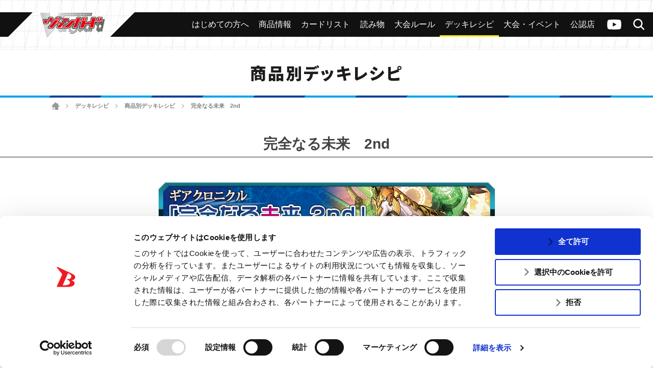

--- FILE ---
content_type: text/html; charset=UTF-8
request_url: https://cf-vanguard.com/deckrecipe/detail/gbt_09_deckrecipe6
body_size: 14628
content:
<!DOCTYPE html>
<html lang="ja">
<head>
<meta charset="utf-8">
<meta http-equiv="X-UA-Compatible" content="IE=edge" />
<meta name="viewport" content="width=device-width, initial-scale=1">

<meta name="keywords" content="株式会社ブシロード,ぶしろーど,伊藤彰,中村聡,木谷高明,テレビ東京　カードファイト!!ヴァンガード,カードゲーム,ヴァンガード,カードファイト,CARDFIGHT,バンガード,アニメ ヴァンガード,ヴァンガードG,ヴァンガードG NEXT" />
<meta name="description" content="ブシロードによる超大作オリジナルカードゲーム「カードファイト!! ヴァンガード」の公式サイト。デッキレシピのページ" />
<title>完全なる未来　2nd ｜ デッキレシピ ｜ 「カードファイト!! ヴァンガード」 TCG公式サイト</title>
<link rel="alternate" href="https://en.cf-vanguard.com/" hreflang="en" />
<script id="Cookiebot" src="https://consent.cookiebot.com/uc.js" data-cbid="c1c7cdb2-970e-474e-ae4e-4f8287b3b359" data-blockingmode="auto" type="text/javascript"></script>
<!-- Google Tag Manager -->
<script>(function(w,d,s,l,i){w[l]=w[l]||[];w[l].push({'gtm.start':
new Date().getTime(),event:'gtm.js'});var f=d.getElementsByTagName(s)[0],
j=d.createElement(s),dl=l!='dataLayer'?'&l='+l:'';j.async=true;j.src=
'https://www.googletagmanager.com/gtm.js?id='+i+dl;f.parentNode.insertBefore(j,f);
})(window,document,'script','dataLayer','GTM-MDK69MG');</script>
<!-- End Google Tag Manager -->
<!-- css -->
<link href="https://cf-vanguard.com/wordpress/wp-content/themes/cf-vanguard/style.css?20220310" rel="stylesheet" type="text/css" media="all" />
<link href="https://cf-vanguard.com/wordpress/wp-content/themes/cf-vanguard/update.css?20251021" rel="stylesheet" type="text/css" media="all" />
<!-- /css -->
<!-- js -->
<script src="https://cf-vanguard.com/wordpress/wp-content/themes/cf-vanguard/js/head.js?20180425" charset="UTF-8"></script>
<!-- /js -->
<!-- OGP -->
<meta property="og:type" content="blog">
<meta property="og:description" content="ブシロードによる超大作オリジナルカードゲーム「カードファイト!! ヴァンガード」の公式サイト。デッキレシピのページ">
<meta property="og:title" content="デッキレシピ ｜ 「カードファイト!! ヴァンガード」 TCG公式サイト">
<meta property="og:url" content="https://cf-vanguard.com/deckrecipe/template_deckrecipe">
<meta property="og:image" content="https://cf-vanguard.com/wordpress/wp-content/themes/cf-vanguard/img/og-image_vg.png?20220308">
<meta property="og:site_name" content="「カードファイト!! ヴァンガード」 TCG公式サイト">
<meta property="og:locale" content="ja_JP" />
<!-- /OGP -->
<!-- Twitter Card -->
<meta name="twitter:card" content="summary">
<meta name="twitter:description" content="ブシロードによる超大作オリジナルカードゲーム「カードファイト!! ヴァンガード」の公式サイト。デッキレシピのページ">
<meta name="twitter:title" content="デッキレシピ ｜ 「カードファイト!! ヴァンガード」 TCG公式サイト">
<meta name="twitter:url" content="https://cf-vanguard.com/deckrecipe/template_deckrecipe">
<meta name="twitter:image" content="https://cf-vanguard.com/wordpress/wp-content/themes/cf-vanguard/img/og-image_vg.png?20220308">
<meta name="twitter:domain" content="cf-vanguard.com">
<meta name="twitter:creator" content="@cfvanguard_PR">
<meta name="twitter:site" content="@cfvanguard_PR">
<!-- /Twitter Card -->
<!-- favicon -->
<link rel="apple-touch-icon" sizes="180x180" href="https://cf-vanguard.com/wordpress/wp-content/themes/cf-vanguard/img/favicon/apple-touch-icon.png?v=kPxLayEwde">
<link rel="icon" type="image/png" sizes="32x32" href="https://cf-vanguard.com/wordpress/wp-content/themes/cf-vanguard/img/favicon/favicon-32x32.png?v=kPxLayEwde">
<link rel="icon" type="image/png" sizes="16x16" href="https://cf-vanguard.com/wordpress/wp-content/themes/cf-vanguard/img/favicon/favicon-16x16.png?v=kPxLayEwde">
<link rel="manifest" href="https://cf-vanguard.com/wordpress/wp-content/themes/cf-vanguard/img/favicon/site.webmanifest?v=kPxLayEwde">
<link rel="mask-icon" href="https://cf-vanguard.com/wordpress/wp-content/themes/cf-vanguard/img/favicon/safari-pinned-tab.svg?v=kPxLayEwde" color="#e50012">
<link rel="shortcut icon" href="https://cf-vanguard.com/wordpress/wp-content/themes/cf-vanguard/img/favicon/favicon.ico?v=kPxLayEwde">
<meta name="msapplication-TileColor" content="#161c7a">
<meta name="msapplication-config" content="https://cf-vanguard.com/wordpress/wp-content/themes/cf-vanguard/img/favicon/browserconfig.xml?v=kPxLayEwde">
<meta name="theme-color" content="#ffffff">
<!-- /favicon -->
<meta name='robots' content='max-image-preview:large' />
	<style>img:is([sizes="auto" i], [sizes^="auto," i]) { contain-intrinsic-size: 3000px 1500px }</style>
	<link rel="alternate" type="application/rss+xml" title="「カードファイト!! ヴァンガード」 TCG公式サイト &raquo; フィード" href="https://cf-vanguard.com/feed/" />
<link rel="alternate" type="application/rss+xml" title="「カードファイト!! ヴァンガード」 TCG公式サイト &raquo; コメントフィード" href="https://cf-vanguard.com/comments/feed/" />
<script type="text/javascript">
/* <![CDATA[ */
window._wpemojiSettings = {"baseUrl":"https:\/\/s.w.org\/images\/core\/emoji\/16.0.1\/72x72\/","ext":".png","svgUrl":"https:\/\/s.w.org\/images\/core\/emoji\/16.0.1\/svg\/","svgExt":".svg","source":{"concatemoji":"https:\/\/cf-vanguard.com\/wordpress\/wp-includes\/js\/wp-emoji-release.min.js?ver=36166f239fe3095ce5fec4afefa662d7"}};
/*! This file is auto-generated */
!function(s,n){var o,i,e;function c(e){try{var t={supportTests:e,timestamp:(new Date).valueOf()};sessionStorage.setItem(o,JSON.stringify(t))}catch(e){}}function p(e,t,n){e.clearRect(0,0,e.canvas.width,e.canvas.height),e.fillText(t,0,0);var t=new Uint32Array(e.getImageData(0,0,e.canvas.width,e.canvas.height).data),a=(e.clearRect(0,0,e.canvas.width,e.canvas.height),e.fillText(n,0,0),new Uint32Array(e.getImageData(0,0,e.canvas.width,e.canvas.height).data));return t.every(function(e,t){return e===a[t]})}function u(e,t){e.clearRect(0,0,e.canvas.width,e.canvas.height),e.fillText(t,0,0);for(var n=e.getImageData(16,16,1,1),a=0;a<n.data.length;a++)if(0!==n.data[a])return!1;return!0}function f(e,t,n,a){switch(t){case"flag":return n(e,"\ud83c\udff3\ufe0f\u200d\u26a7\ufe0f","\ud83c\udff3\ufe0f\u200b\u26a7\ufe0f")?!1:!n(e,"\ud83c\udde8\ud83c\uddf6","\ud83c\udde8\u200b\ud83c\uddf6")&&!n(e,"\ud83c\udff4\udb40\udc67\udb40\udc62\udb40\udc65\udb40\udc6e\udb40\udc67\udb40\udc7f","\ud83c\udff4\u200b\udb40\udc67\u200b\udb40\udc62\u200b\udb40\udc65\u200b\udb40\udc6e\u200b\udb40\udc67\u200b\udb40\udc7f");case"emoji":return!a(e,"\ud83e\udedf")}return!1}function g(e,t,n,a){var r="undefined"!=typeof WorkerGlobalScope&&self instanceof WorkerGlobalScope?new OffscreenCanvas(300,150):s.createElement("canvas"),o=r.getContext("2d",{willReadFrequently:!0}),i=(o.textBaseline="top",o.font="600 32px Arial",{});return e.forEach(function(e){i[e]=t(o,e,n,a)}),i}function t(e){var t=s.createElement("script");t.src=e,t.defer=!0,s.head.appendChild(t)}"undefined"!=typeof Promise&&(o="wpEmojiSettingsSupports",i=["flag","emoji"],n.supports={everything:!0,everythingExceptFlag:!0},e=new Promise(function(e){s.addEventListener("DOMContentLoaded",e,{once:!0})}),new Promise(function(t){var n=function(){try{var e=JSON.parse(sessionStorage.getItem(o));if("object"==typeof e&&"number"==typeof e.timestamp&&(new Date).valueOf()<e.timestamp+604800&&"object"==typeof e.supportTests)return e.supportTests}catch(e){}return null}();if(!n){if("undefined"!=typeof Worker&&"undefined"!=typeof OffscreenCanvas&&"undefined"!=typeof URL&&URL.createObjectURL&&"undefined"!=typeof Blob)try{var e="postMessage("+g.toString()+"("+[JSON.stringify(i),f.toString(),p.toString(),u.toString()].join(",")+"));",a=new Blob([e],{type:"text/javascript"}),r=new Worker(URL.createObjectURL(a),{name:"wpTestEmojiSupports"});return void(r.onmessage=function(e){c(n=e.data),r.terminate(),t(n)})}catch(e){}c(n=g(i,f,p,u))}t(n)}).then(function(e){for(var t in e)n.supports[t]=e[t],n.supports.everything=n.supports.everything&&n.supports[t],"flag"!==t&&(n.supports.everythingExceptFlag=n.supports.everythingExceptFlag&&n.supports[t]);n.supports.everythingExceptFlag=n.supports.everythingExceptFlag&&!n.supports.flag,n.DOMReady=!1,n.readyCallback=function(){n.DOMReady=!0}}).then(function(){return e}).then(function(){var e;n.supports.everything||(n.readyCallback(),(e=n.source||{}).concatemoji?t(e.concatemoji):e.wpemoji&&e.twemoji&&(t(e.twemoji),t(e.wpemoji)))}))}((window,document),window._wpemojiSettings);
/* ]]> */
</script>
<style id='wp-emoji-styles-inline-css' type='text/css'>

	img.wp-smiley, img.emoji {
		display: inline !important;
		border: none !important;
		box-shadow: none !important;
		height: 1em !important;
		width: 1em !important;
		margin: 0 0.07em !important;
		vertical-align: -0.1em !important;
		background: none !important;
		padding: 0 !important;
	}
</style>
<link rel='stylesheet' id='wp-block-library-css' href='https://cf-vanguard.com/wordpress/wp-includes/css/dist/block-library/style.min.css?ver=36166f239fe3095ce5fec4afefa662d7' type='text/css' media='all' />
<style id='classic-theme-styles-inline-css' type='text/css'>
/*! This file is auto-generated */
.wp-block-button__link{color:#fff;background-color:#32373c;border-radius:9999px;box-shadow:none;text-decoration:none;padding:calc(.667em + 2px) calc(1.333em + 2px);font-size:1.125em}.wp-block-file__button{background:#32373c;color:#fff;text-decoration:none}
</style>
<style id='global-styles-inline-css' type='text/css'>
:root{--wp--preset--aspect-ratio--square: 1;--wp--preset--aspect-ratio--4-3: 4/3;--wp--preset--aspect-ratio--3-4: 3/4;--wp--preset--aspect-ratio--3-2: 3/2;--wp--preset--aspect-ratio--2-3: 2/3;--wp--preset--aspect-ratio--16-9: 16/9;--wp--preset--aspect-ratio--9-16: 9/16;--wp--preset--color--black: #000000;--wp--preset--color--cyan-bluish-gray: #abb8c3;--wp--preset--color--white: #ffffff;--wp--preset--color--pale-pink: #f78da7;--wp--preset--color--vivid-red: #cf2e2e;--wp--preset--color--luminous-vivid-orange: #ff6900;--wp--preset--color--luminous-vivid-amber: #fcb900;--wp--preset--color--light-green-cyan: #7bdcb5;--wp--preset--color--vivid-green-cyan: #00d084;--wp--preset--color--pale-cyan-blue: #8ed1fc;--wp--preset--color--vivid-cyan-blue: #0693e3;--wp--preset--color--vivid-purple: #9b51e0;--wp--preset--gradient--vivid-cyan-blue-to-vivid-purple: linear-gradient(135deg,rgba(6,147,227,1) 0%,rgb(155,81,224) 100%);--wp--preset--gradient--light-green-cyan-to-vivid-green-cyan: linear-gradient(135deg,rgb(122,220,180) 0%,rgb(0,208,130) 100%);--wp--preset--gradient--luminous-vivid-amber-to-luminous-vivid-orange: linear-gradient(135deg,rgba(252,185,0,1) 0%,rgba(255,105,0,1) 100%);--wp--preset--gradient--luminous-vivid-orange-to-vivid-red: linear-gradient(135deg,rgba(255,105,0,1) 0%,rgb(207,46,46) 100%);--wp--preset--gradient--very-light-gray-to-cyan-bluish-gray: linear-gradient(135deg,rgb(238,238,238) 0%,rgb(169,184,195) 100%);--wp--preset--gradient--cool-to-warm-spectrum: linear-gradient(135deg,rgb(74,234,220) 0%,rgb(151,120,209) 20%,rgb(207,42,186) 40%,rgb(238,44,130) 60%,rgb(251,105,98) 80%,rgb(254,248,76) 100%);--wp--preset--gradient--blush-light-purple: linear-gradient(135deg,rgb(255,206,236) 0%,rgb(152,150,240) 100%);--wp--preset--gradient--blush-bordeaux: linear-gradient(135deg,rgb(254,205,165) 0%,rgb(254,45,45) 50%,rgb(107,0,62) 100%);--wp--preset--gradient--luminous-dusk: linear-gradient(135deg,rgb(255,203,112) 0%,rgb(199,81,192) 50%,rgb(65,88,208) 100%);--wp--preset--gradient--pale-ocean: linear-gradient(135deg,rgb(255,245,203) 0%,rgb(182,227,212) 50%,rgb(51,167,181) 100%);--wp--preset--gradient--electric-grass: linear-gradient(135deg,rgb(202,248,128) 0%,rgb(113,206,126) 100%);--wp--preset--gradient--midnight: linear-gradient(135deg,rgb(2,3,129) 0%,rgb(40,116,252) 100%);--wp--preset--font-size--small: 13px;--wp--preset--font-size--medium: 20px;--wp--preset--font-size--large: 36px;--wp--preset--font-size--x-large: 42px;--wp--preset--spacing--20: 0.44rem;--wp--preset--spacing--30: 0.67rem;--wp--preset--spacing--40: 1rem;--wp--preset--spacing--50: 1.5rem;--wp--preset--spacing--60: 2.25rem;--wp--preset--spacing--70: 3.38rem;--wp--preset--spacing--80: 5.06rem;--wp--preset--shadow--natural: 6px 6px 9px rgba(0, 0, 0, 0.2);--wp--preset--shadow--deep: 12px 12px 50px rgba(0, 0, 0, 0.4);--wp--preset--shadow--sharp: 6px 6px 0px rgba(0, 0, 0, 0.2);--wp--preset--shadow--outlined: 6px 6px 0px -3px rgba(255, 255, 255, 1), 6px 6px rgba(0, 0, 0, 1);--wp--preset--shadow--crisp: 6px 6px 0px rgba(0, 0, 0, 1);}:where(.is-layout-flex){gap: 0.5em;}:where(.is-layout-grid){gap: 0.5em;}body .is-layout-flex{display: flex;}.is-layout-flex{flex-wrap: wrap;align-items: center;}.is-layout-flex > :is(*, div){margin: 0;}body .is-layout-grid{display: grid;}.is-layout-grid > :is(*, div){margin: 0;}:where(.wp-block-columns.is-layout-flex){gap: 2em;}:where(.wp-block-columns.is-layout-grid){gap: 2em;}:where(.wp-block-post-template.is-layout-flex){gap: 1.25em;}:where(.wp-block-post-template.is-layout-grid){gap: 1.25em;}.has-black-color{color: var(--wp--preset--color--black) !important;}.has-cyan-bluish-gray-color{color: var(--wp--preset--color--cyan-bluish-gray) !important;}.has-white-color{color: var(--wp--preset--color--white) !important;}.has-pale-pink-color{color: var(--wp--preset--color--pale-pink) !important;}.has-vivid-red-color{color: var(--wp--preset--color--vivid-red) !important;}.has-luminous-vivid-orange-color{color: var(--wp--preset--color--luminous-vivid-orange) !important;}.has-luminous-vivid-amber-color{color: var(--wp--preset--color--luminous-vivid-amber) !important;}.has-light-green-cyan-color{color: var(--wp--preset--color--light-green-cyan) !important;}.has-vivid-green-cyan-color{color: var(--wp--preset--color--vivid-green-cyan) !important;}.has-pale-cyan-blue-color{color: var(--wp--preset--color--pale-cyan-blue) !important;}.has-vivid-cyan-blue-color{color: var(--wp--preset--color--vivid-cyan-blue) !important;}.has-vivid-purple-color{color: var(--wp--preset--color--vivid-purple) !important;}.has-black-background-color{background-color: var(--wp--preset--color--black) !important;}.has-cyan-bluish-gray-background-color{background-color: var(--wp--preset--color--cyan-bluish-gray) !important;}.has-white-background-color{background-color: var(--wp--preset--color--white) !important;}.has-pale-pink-background-color{background-color: var(--wp--preset--color--pale-pink) !important;}.has-vivid-red-background-color{background-color: var(--wp--preset--color--vivid-red) !important;}.has-luminous-vivid-orange-background-color{background-color: var(--wp--preset--color--luminous-vivid-orange) !important;}.has-luminous-vivid-amber-background-color{background-color: var(--wp--preset--color--luminous-vivid-amber) !important;}.has-light-green-cyan-background-color{background-color: var(--wp--preset--color--light-green-cyan) !important;}.has-vivid-green-cyan-background-color{background-color: var(--wp--preset--color--vivid-green-cyan) !important;}.has-pale-cyan-blue-background-color{background-color: var(--wp--preset--color--pale-cyan-blue) !important;}.has-vivid-cyan-blue-background-color{background-color: var(--wp--preset--color--vivid-cyan-blue) !important;}.has-vivid-purple-background-color{background-color: var(--wp--preset--color--vivid-purple) !important;}.has-black-border-color{border-color: var(--wp--preset--color--black) !important;}.has-cyan-bluish-gray-border-color{border-color: var(--wp--preset--color--cyan-bluish-gray) !important;}.has-white-border-color{border-color: var(--wp--preset--color--white) !important;}.has-pale-pink-border-color{border-color: var(--wp--preset--color--pale-pink) !important;}.has-vivid-red-border-color{border-color: var(--wp--preset--color--vivid-red) !important;}.has-luminous-vivid-orange-border-color{border-color: var(--wp--preset--color--luminous-vivid-orange) !important;}.has-luminous-vivid-amber-border-color{border-color: var(--wp--preset--color--luminous-vivid-amber) !important;}.has-light-green-cyan-border-color{border-color: var(--wp--preset--color--light-green-cyan) !important;}.has-vivid-green-cyan-border-color{border-color: var(--wp--preset--color--vivid-green-cyan) !important;}.has-pale-cyan-blue-border-color{border-color: var(--wp--preset--color--pale-cyan-blue) !important;}.has-vivid-cyan-blue-border-color{border-color: var(--wp--preset--color--vivid-cyan-blue) !important;}.has-vivid-purple-border-color{border-color: var(--wp--preset--color--vivid-purple) !important;}.has-vivid-cyan-blue-to-vivid-purple-gradient-background{background: var(--wp--preset--gradient--vivid-cyan-blue-to-vivid-purple) !important;}.has-light-green-cyan-to-vivid-green-cyan-gradient-background{background: var(--wp--preset--gradient--light-green-cyan-to-vivid-green-cyan) !important;}.has-luminous-vivid-amber-to-luminous-vivid-orange-gradient-background{background: var(--wp--preset--gradient--luminous-vivid-amber-to-luminous-vivid-orange) !important;}.has-luminous-vivid-orange-to-vivid-red-gradient-background{background: var(--wp--preset--gradient--luminous-vivid-orange-to-vivid-red) !important;}.has-very-light-gray-to-cyan-bluish-gray-gradient-background{background: var(--wp--preset--gradient--very-light-gray-to-cyan-bluish-gray) !important;}.has-cool-to-warm-spectrum-gradient-background{background: var(--wp--preset--gradient--cool-to-warm-spectrum) !important;}.has-blush-light-purple-gradient-background{background: var(--wp--preset--gradient--blush-light-purple) !important;}.has-blush-bordeaux-gradient-background{background: var(--wp--preset--gradient--blush-bordeaux) !important;}.has-luminous-dusk-gradient-background{background: var(--wp--preset--gradient--luminous-dusk) !important;}.has-pale-ocean-gradient-background{background: var(--wp--preset--gradient--pale-ocean) !important;}.has-electric-grass-gradient-background{background: var(--wp--preset--gradient--electric-grass) !important;}.has-midnight-gradient-background{background: var(--wp--preset--gradient--midnight) !important;}.has-small-font-size{font-size: var(--wp--preset--font-size--small) !important;}.has-medium-font-size{font-size: var(--wp--preset--font-size--medium) !important;}.has-large-font-size{font-size: var(--wp--preset--font-size--large) !important;}.has-x-large-font-size{font-size: var(--wp--preset--font-size--x-large) !important;}
:where(.wp-block-post-template.is-layout-flex){gap: 1.25em;}:where(.wp-block-post-template.is-layout-grid){gap: 1.25em;}
:where(.wp-block-columns.is-layout-flex){gap: 2em;}:where(.wp-block-columns.is-layout-grid){gap: 2em;}
:root :where(.wp-block-pullquote){font-size: 1.5em;line-height: 1.6;}
</style>
<link rel='stylesheet' id='contact-form-7-css' href='https://cf-vanguard.com/wordpress/wp-content/plugins/contact-form-7/includes/css/styles.css?ver=6.1.1' type='text/css' media='all' />
<link rel='stylesheet' id='wp-pagenavi-css' href='https://cf-vanguard.com/wordpress/wp-content/plugins/wp-pagenavi/pagenavi-css.css?ver=2.70' type='text/css' media='all' />
<link rel="https://api.w.org/" href="https://cf-vanguard.com/wp-json/" /><link rel="EditURI" type="application/rsd+xml" title="RSD" href="https://cf-vanguard.com/wordpress/xmlrpc.php?rsd" />
<link rel="canonical" href="https://cf-vanguard.com/deckrecipe/template_deckrecipe" />
<link rel='shortlink' href='https://cf-vanguard.com/?p=2564' />
<link rel="alternate" title="oEmbed (JSON)" type="application/json+oembed" href="https://cf-vanguard.com/wp-json/oembed/1.0/embed?url=https%3A%2F%2Fcf-vanguard.com%2Fdeckrecipe/detail" />
<link rel="alternate" title="oEmbed (XML)" type="text/xml+oembed" href="https://cf-vanguard.com/wp-json/oembed/1.0/embed?url=https%3A%2F%2Fcf-vanguard.com%2Fdeckrecipe/detail&#038;format=xml" />
		<style type="text/css" id="wp-custom-css">
			.grecaptcha-badge { visibility: hidden; }		</style>
		</head>
<body class="wp-singular deckrecipe-template-default single single-deckrecipe postid-2564 wp-theme-cf-vanguard  deckrecipe">
<!-- Google Tag Manager (noscript) -->
<noscript><iframe src="https://www.googletagmanager.com/ns.html?id=GTM-MDK69MG"
height="0" width="0" style="display:none;visibility:hidden"></iframe></noscript>
<!-- End Google Tag Manager (noscript) -->
<div class="site" id="site">
<div class="site-header">
<div class="site-header-top">
<h1 class="header-logo"><a href="/tcg/">
<img src="https://cf-vanguard.com/wordpress/wp-content/themes/cf-vanguard/img/logo-vanguard-vg.png?20220308" alt="カードファイト!!ヴァンガード">
</a></h1>
<div class="site-header-top-menu">
<div class="header-channel-link">
<a href="https://www.youtube.com/channel/UC1Wp3qfvlq1GybWL6C85jSw?sub_confirmation=1">ヴァンガードch</a>
</div><!-- .header-channel-link -->
<div class="header-search-toggle clickable">検索</div>
<div class="header-search">

<div class="search-box">

<ul id="top-search-tab" class="search-tab-content">
<li class="searchbtn-card"><a href="#" class="active">カード</a></li>
<!-- <li class="searchbtn-rules"><a href="#">ルール</a></li> -->
<li class="searchbtn-tournament"><a href="#">大会</a></li>
<li class="searchbtn-shops"><a href="#">公認店舗</a></li>
<li class="searchbtn-others"><a href="#">その他</a></li>
</ul>

<!-- フォーム -->
<form class="searchform-list" action="/" method="get" onsubmit="javascript:formsubmit_vg();return false;">
<input class="searchform-input" name="s" type="text" placeholder="キーワード検索" />
<select class="searchform-select" name="prefecture" style="display:none;">
<option value="">--選択してください--</option>
<option value="1">北海道</option>
<option value="2">青森県</option>
<option value="3">岩手県</option>
<option value="4">宮城県</option>
<option value="5">秋田県</option>
<option value="6">山形県</option>
<option value="7">福島県</option>
<option value="8">茨城県</option>
<option value="9">栃木県</option>
<option value="10">群馬県</option>
<option value="11">埼玉県</option>
<option value="12">千葉県</option>
<option value="13">東京都</option>
<option value="14">神奈川県</option>
<option value="15">新潟県</option>
<option value="16">富山県</option>
<option value="17">石川県</option>
<option value="18">福井県</option>
<option value="19">山梨県</option>
<option value="20">長野県</option>
<option value="21">岐阜県</option>
<option value="22">静岡県</option>
<option value="23">愛知県</option>
<option value="24">三重県</option>
<option value="25">滋賀県</option>
<option value="26">京都府</option>
<option value="27">大阪府</option>
<option value="28">兵庫県</option>
<option value="29">奈良県</option>
<option value="30">和歌山県</option>
<option value="31">鳥取県</option>
<option value="32">島根県</option>
<option value="33">岡山県</option>
<option value="34">広島県</option>
<option value="35">山口県</option>
<option value="36">徳島県</option>
<option value="37">香川県</option>
<option value="38">愛媛県</option>
<option value="39">高知県</option>
<option value="40">福岡県</option>
<option value="41">佐賀県</option>
<option value="42">長崎県</option>
<option value="43">熊本県</option>
<option value="44">大分県</option>
<option value="45">宮崎県</option>
<option value="46">鹿児島県</option>
<option value="47">沖縄県</option>
</select>
<input type="button" id="header-search" value="検索" onclick="javascript:formsubmit_vg();" />
</form>
<!-- /フォーム -->

<script type="text/javascript">
function formsubmit_vg() {
	var target = $('#top-search-tab a.active:first').parent().attr('class');
	var val;
	target = target.replace('searchbtn-', '');
	if(target == 'tournament' || target == 'shops') {
		val = $('.searchform-select').val();
	} else {
		val = $('.searchform-input').val();
	}
	if(val == '') {
		return;
	}
	if(target == 'card') {
		$('#searchform-card-keyword').val(val);
		$('#searchform-card').submit();
	/*
	} else if(target == 'rules') {
		$('#searchform-rules-keyword').val(val);
		$('#searchform-rules').submit();
	*/
	} else if(target == 'tournament') {
		$('#searchform-tournament-prefecture').val(val);
		$('#searchform-tournament').submit();
	} else if(target == 'shops') {
		$('#searchform-shops-prefecture').val(val);
		$('#searchform-shops').submit();
	} else if(target == 'others') {
		$('#searchform-others-s').val(val);
		$('#searchform-others').submit();
	}
}
</script>

<form name="searchform-card" id="searchform-card" action="/cardlist/cardsearch/" method="get">
<input type="hidden" name="keyword" id="searchform-card-keyword" />
<input type="hidden" name="keyword_type[]" value="all" />
</form>

<!--
<form name="searchform-rules" id="searchform-rules" action="/rules/question/search/" method="get">
<input type="hidden" name="keyword" id="searchform-rules-keyword" />
<input type="hidden" name="keyword_type[]" value="all" />
</form>
-->

<form name="searchform-tournament" id="searchform-tournament" action="https://www.bushi-navi.com/event" target="_blank" method="get">
<input type="hidden" name="favorite" value="0" />
<input type="hidden" name="game_title_id[]" value="1" />
<input type="hidden" name="limit" value="20" />
<input type="hidden" name="offset" value="0" />
<input type="hidden" name="pref_code" id="searchform-tournament-prefecture" />
</form>

<form name="searchform-shops" id="searchform-shops" action="https://www.bushi-navi.com/storelist" target="_blank" method="get">
<input type="hidden" name="game_title_ids[][]" value="1" />
<input type="hidden" name="limit" value="20" />
<input type="hidden" name="offset" value="0" />
<input type="hidden" name="pref_code" id="searchform-shops-prefecture" />
</form>

<form name="searchform-others" id="searchform-others" action="/" method="get">
<input type="hidden" name="s" id="searchform-others-s" />
</form>

</div><!-- .search-box -->
</div>

<div class="header-menu-toggle clickable">メニュー</div>
<div class="header-menu">
<ul id="menu-header_menu" class="header-menu-list"><li id="menu-item-30545" class="beginner menu-item menu-item-type-custom menu-item-object-custom menu-item-30545"><a href="/about/"><span>はじめての方へ</span></a></li>
<li id="menu-item-26" class="products menu-item menu-item-type-post_type menu-item-object-page menu-item-26"><a href="https://cf-vanguard.com/products/"><span>商品情報</span></a></li>
<li id="menu-item-607" class="cardlist menu-item menu-item-type-custom menu-item-object-custom menu-item-607"><a href="/cardlist/"><span>カードリスト</span></a></li>
<li id="menu-item-57928" class="menu-item menu-item-type-custom menu-item-object-custom menu-item-57928"><a target="_blank" href="https://story.cf-vanguard.com/"><span>読み物</span></a></li>
<li id="menu-item-28" class="howto menu-item menu-item-type-post_type menu-item-object-page menu-item-28"><a href="https://cf-vanguard.com/howto/"><span>大会ルール</span></a></li>
<li id="menu-item-29568" class="menu-item menu-item-type-post_type menu-item-object-page menu-item-29568"><a href="https://cf-vanguard.com/deckrecipe/"><span>デッキレシピ</span></a></li>
<li id="menu-item-25" class="event menu-item menu-item-type-post_type menu-item-object-page menu-item-25"><a href="https://cf-vanguard.com/event/"><span>大会・イベント</span></a></li>
<li id="menu-item-30544" class="shop menu-item menu-item-type-custom menu-item-object-custom menu-item-30544"><a href="https://www.bushi-navi.com/storelist?game_title_ids%5B%5D%5B%5D=1&#038;limit=20&#038;offset=0"><span>公認店</span></a></li>
</ul></div><!-- .header-menu -->
</div><!-- .site-header-top-menu -->
</div><!-- .site-header-top -->

<div class="header-slide-menu">
<div class="arrow-l"></div>
<div class="arrow-r"></div>

<ul id="menu-header_menu-1" class="slide-menu-list"><li class="beginner menu-item menu-item-type-custom menu-item-object-custom menu-item-30545"><a href="/about/"><span>はじめての方へ</span></a></li>
<li class="products menu-item menu-item-type-post_type menu-item-object-page menu-item-26"><a href="https://cf-vanguard.com/products/"><span>商品情報</span></a></li>
<li class="cardlist menu-item menu-item-type-custom menu-item-object-custom menu-item-607"><a href="/cardlist/"><span>カードリスト</span></a></li>
<li class="menu-item menu-item-type-custom menu-item-object-custom menu-item-57928"><a target="_blank" href="https://story.cf-vanguard.com/"><span>読み物</span></a></li>
<li class="howto menu-item menu-item-type-post_type menu-item-object-page menu-item-28"><a href="https://cf-vanguard.com/howto/"><span>大会ルール</span></a></li>
<li class="menu-item menu-item-type-post_type menu-item-object-page menu-item-29568"><a href="https://cf-vanguard.com/deckrecipe/"><span>デッキレシピ</span></a></li>
<li class="event menu-item menu-item-type-post_type menu-item-object-page menu-item-25"><a href="https://cf-vanguard.com/event/"><span>大会・イベント</span></a></li>
<li class="shop menu-item menu-item-type-custom menu-item-object-custom menu-item-30544"><a href="https://www.bushi-navi.com/storelist?game_title_ids%5B%5D%5B%5D=1&#038;limit=20&#038;offset=0"><span>公認店</span></a></li>
</ul>
</div><!-- .header-slide-menu -->


</div><!-- .site-header -->

<div class="site-main">
<div class="site-content">
<div class="site-content-inner">

<h2 class="group-heading">商品別デッキレシピ</h2>
<div class="site-breadcrumbs">
    <a href="/tcg/" class="home">ホーム</a> <span class="arrow">&gt;</span> <span property="itemListElement" typeof="ListItem"><a href="/deckrecipe/"><span property="name">デッキレシピ</span></a><meta property="position" content="2"></span>
					 <span class="arrow">&gt;</span> <span property="itemListElement" typeof="ListItem"><a href="/deckrecipe/deckrecipe_staff/"><span property="name">商品別デッキレシピ</span></a><meta property="position" content="3"></span>
					 <span class="arrow">&gt;</span> <span property="itemListElement" typeof="ListItem"><span property="name">完全なる未来　2nd</span><meta property="position" content="4"></span></div>

<!-- entry-content -->
<div class="_entry-content">
<div class="inner-content">

<div class="contents-box-main system">
<h3 class="style-h3 large">完全なる未来　2nd</h3>

<span id="recipe1"></span>
<p class="center"><img src="/wordpress/wp-content/uploads/gbt09_deckrecipe6.png" alt="完全なる未来　2nd" /></p>
<!--
<h4 class="style-h4 large">完全なる未来　2nd</h4>
-->

<div class="recipe-single-desc">
<p class="text-center">「天舞竜神」で新たな〈十二支刻獣〉のカードが登場。<br />「超刻獣 スプリット・ペガサス」は、Ｇゾーンに表向きでいることで能力を発動する、初の能力。Ｇゾーンに表向きでいれば、自分のターン中、前列の〈十二支刻獣〉のパワーを＋1000。4枚あれば＋4000!<br />「刻獣使い ルガル・ウレ」は、ヴァンガードのドライブチェックでグレード３が出れば、自身をタイムリープ！リアガードでの能力を使える「クロノファング・タイガー・Ｇ」をコールしよう。<br />「ゲット！トレジャーキャンペーン!!」で交換できる「超刻龍 オルタード・ドラゴン」にも注目。Ｇゾーンにいながら、ストライドのコストを変更でき、ストライドすれば、バインドゾーンのカードを一気に増やすことができる。<br />また、〈十二支刻獣〉の種類が増えれば増えるたび、「機械仕掛けの神 デミウルゴス」の条件をクリアしやすくなるので、今後のカードの追加にも注目のデッキだ。</p><p class="taR"></p>

<p class="product-name text-center">商品：「天舞竜神」</p>

<p class="clan text-center">クラン：ギアクロニクル</p>

</div>


<div class="recipe-single-list">
<ul>
<li class="grade-4"><a href="/cardlist/?cardno=G-BT07/022" title="ハイブロースチーム ラファンナ">
<img src="/wordpress/wp-content/images/cardlist/G-BT07/gbt07_024.png" class="object-fit-img" alt="ハイブロースチーム ラファンナ">
<span class="num">1</span>
</a></li>
<li class="grade-4"><a href="/cardlist/?cardno=G-BT09/009" title="超刻獣 スプリット・ペガサス">
<img src="/wordpress/wp-content/images/cardlist/G-BT09/gbt09_011.png" class="object-fit-img" alt="超刻獣 スプリット・ペガサス">
<span class="num">4</span>
</a></li>
<li class="grade-4"><a href="/cardlist/?cardno=G-CB04/001" title="機械仕掛けの神 デミウルゴス">
<img src="/wordpress/wp-content/images/cardlist/G-CB04/gcb04_001.png" class="object-fit-img" alt="機械仕掛けの神 デミウルゴス">
<span class="num">2</span>
</a></li>
<li class="grade-4"><a href="/cardlist/?cardno=G-CB04/007" title="時空獣 パンドラ・キメラ">
<img src="/wordpress/wp-content/images/cardlist/G-CB04/gcb04_008.png" class="object-fit-img" alt="時空獣 パンドラ・キメラ">
<span class="num">2</span>
</a></li>
<li class="grade-4"><a href="/cardlist/?cardno=G-FC03/042" title="遡る時乙女 ウルル">
<img src="/wordpress/wp-content/images/cardlist/G-FC03/gfc03_042.png" class="object-fit-img" alt="遡る時乙女 ウルル">
<span class="num">2</span>
</a></li>
<li class="grade-4"><a href="/cardlist/?cardno=G-TD09/001" title="超刻龍 ファンロン">
<img src="/wordpress/wp-content/images/cardlist/G-TD09/gtd09_001.png" class="object-fit-img" alt="超刻龍 ファンロン">
<span class="num">2</span>
</a></li>
<li class="grade-4"><a href="/cardlist/?cardno=PR/0521" title="超刻龍 オルタード・ドラゴン">
<img src="/wordpress/wp-content/images/cardlist/PR/pr_0521.png" class="object-fit-img" alt="超刻龍 オルタード・ドラゴン">
<span class="num">3</span>
</a></li>
<li class="grade-3"><a href="/cardlist/?cardno=G-BT07/010" title="クロノファング・タイガー">
<img src="/wordpress/wp-content/images/cardlist/G-BT07/gbt07_012.png" class="object-fit-img" alt="クロノファング・タイガー">
<span class="num">1</span>
</a></li>
<li class="grade-3"><a href="/cardlist/?cardno=G-CB04/005" title="全身全霊の理想巨兵">
<img src="/wordpress/wp-content/images/cardlist/G-CB04/gcb04_006.png" class="object-fit-img" alt="全身全霊の理想巨兵">
<span class="num">4</span>
</a></li>
<li class="grade-3"><a href="/cardlist/?cardno=G-CB04/015" title="粉骨砕身の理想巨兵">
<img src="/wordpress/wp-content/images/cardlist/G-CB04/gcb04_016.png" class="object-fit-img" alt="粉骨砕身の理想巨兵">
<span class="num">3</span>
</a></li>
<li class="grade-3"><a href="/cardlist/?cardno=G-TD09/002" title="クロノジェット・ドラゴン・G">
<img src="/wordpress/wp-content/images/cardlist/G-TD09/gtd09_002.png" class="object-fit-img" alt="クロノジェット・ドラゴン・G">
<span class="num">1</span>
</a></li>
<li class="grade-3"><a href="/cardlist/?cardno=G-TD09/003" title="クロノファング・タイガー・G">
<img src="/wordpress/wp-content/images/cardlist/G-TD09/gtd09_003.png" class="object-fit-img" alt="クロノファング・タイガー・G">
<span class="num">1</span>
</a></li>
<li class="grade-2"><a href="/cardlist/?cardno=G-BT09/019" title="刻獣使い ルガル・ウレ">
<img src="/wordpress/wp-content/images/cardlist/G-BT09/gbt09_021.png" class="object-fit-img" alt="刻獣使い ルガル・ウレ">
<span class="num">3</span>
</a></li>
<li class="grade-2"><a href="/cardlist/?cardno=G-BT09/087" title="刻獣 スピーディ・バニー">
<img src="/wordpress/wp-content/images/cardlist/G-BT09/gbt09_089.png" class="object-fit-img" alt="刻獣 スピーディ・バニー">
<span class="num">1</span>
</a></li>
<li class="grade-2"><a href="/cardlist/?cardno=G-CB04/010" title="強行突破の理想巨兵">
<img src="/wordpress/wp-content/images/cardlist/G-CB04/gcb04_011.png" class="object-fit-img" alt="強行突破の理想巨兵">
<span class="num">1</span>
</a></li>
<li class="grade-2"><a href="/cardlist/?cardno=G-CB04/018" title="完全燃焼の理想巨兵">
<img src="/wordpress/wp-content/images/cardlist/G-CB04/gcb04_019.png" class="object-fit-img" alt="完全燃焼の理想巨兵">
<span class="num">4</span>
</a></li>
<li class="grade-2"><a href="/cardlist/?cardno=G-TD09/005" title="クロノスピン・サーペント">
<img src="/wordpress/wp-content/images/cardlist/G-TD09/gtd09_005.png" class="object-fit-img" alt="クロノスピン・サーペント">
<span class="num">1</span>
</a></li>
<li class="grade-2"><a href="/cardlist/?cardno=G-TD09/006" title="クロノクロウ・モンキー">
<img src="/wordpress/wp-content/images/cardlist/G-TD09/gtd09_006.png" class="object-fit-img" alt="クロノクロウ・モンキー">
<span class="num">1</span>
</a></li>
<li class="grade-2"><a href="/cardlist/?cardno=G-TD09/007" title="クロノビート・バッファロー">
<img src="/wordpress/wp-content/images/cardlist/G-TD09/gtd09_007.png" class="object-fit-img" alt="クロノビート・バッファロー">
<span class="num">1</span>
</a></li>
<li class="grade-1"><a href="/cardlist/?cardno=G-BT09/040" title="刻獣 ストラトス・ファルコン">
<img src="/wordpress/wp-content/images/cardlist/G-BT09/gbt09_042.png" class="object-fit-img" alt="刻獣 ストラトス・ファルコン">
<span class="num">1</span>
</a></li>
<li class="grade-1"><a href="/cardlist/?cardno=G-BT09/088" title="刻獣使い ネパダ">
<img src="/wordpress/wp-content/images/cardlist/G-BT09/gbt09_090.png" class="object-fit-img" alt="刻獣使い ネパダ">
<span class="num">1</span>
</a></li>
<li class="grade-1"><a href="/cardlist/?cardno=G-CB04/024" title="雲散霧消の理想巨兵">
<img src="/wordpress/wp-content/images/cardlist/G-CB04/gcb04_025.png" class="object-fit-img" alt="雲散霧消の理想巨兵">
<span class="num">4</span>
</a></li>
<li class="grade-1"><a href="/cardlist/?cardno=G-CB04/041" title="紆余曲折の理想巨兵">
<img src="/wordpress/wp-content/images/cardlist/G-CB04/gcb04_042.png" class="object-fit-img" alt="紆余曲折の理想巨兵">
<span class="num">2</span>
</a></li>
<li class="grade-1"><a href="/cardlist/?cardno=G-TD09/009" title="クロノダッシュ・ペッカリー">
<img src="/wordpress/wp-content/images/cardlist/G-TD09/gtd09_009.png" class="object-fit-img" alt="クロノダッシュ・ペッカリー">
<span class="num">1</span>
</a></li>
<li class="grade-1"><a href="/cardlist/?cardno=G-TD09/010" title="クロノエトス・ジャッカル">
<img src="/wordpress/wp-content/images/cardlist/G-TD09/gtd09_010.png" class="object-fit-img" alt="クロノエトス・ジャッカル">
<span class="num">1</span>
</a></li>
<li class="grade-1"><a href="/cardlist/?cardno=G-TD09/012" title="クロノチャージ・ユニコーン">
<img src="/wordpress/wp-content/images/cardlist/G-TD09/gtd09_012.png" class="object-fit-img" alt="クロノチャージ・ユニコーン">
<span class="num">1</span>
</a></li>
<li class="grade-0"><a href="/cardlist/?cardno=G-BT09/090" title="刻獣 ラッシュ・ボア">
<img src="/wordpress/wp-content/images/cardlist/G-BT09/gbt09_092.png" class="object-fit-img" alt="刻獣 ラッシュ・ボア">
<span class="num">2</span>
</a></li>
<li class="grade-0"><a href="/cardlist/?cardno=G-BT09/091" title="刻獣 ヒュプノシス・シープ">
<img src="/wordpress/wp-content/images/cardlist/G-BT09/gbt09_093.png" class="object-fit-img" alt="刻獣 ヒュプノシス・シープ">
<span class="num">3</span>
</a></li>
<li class="grade-0"><a href="/cardlist/?cardno=G-TD09/014" title="クロノ・ドラン・G">
<img src="/wordpress/wp-content/images/cardlist/G-TD09/gtd09_014.png" class="object-fit-img" alt="クロノ・ドラン・G">
<span class="num">1</span>
</a></li>
<li class="grade-0"><a href="/cardlist/?cardno=G-TD09/015" title="クロノボレー・ラビット">
<img src="/wordpress/wp-content/images/cardlist/G-TD09/gtd09_015.png" class="object-fit-img" alt="クロノボレー・ラビット">
<span class="num">2</span>
</a></li>
<li class="grade-0"><a href="/cardlist/?cardno=G-TD09/016" title="クロノドーズ・シープ">
<img src="/wordpress/wp-content/images/cardlist/G-TD09/gtd09_016.png" class="object-fit-img" alt="クロノドーズ・シープ">
<span class="num">4</span>
</a></li>
<li class="grade-0"><a href="/cardlist/?cardno=G-TD09/017" title="クロノタイマー・レグホン">
<img src="/wordpress/wp-content/images/cardlist/G-TD09/gtd09_017.png" class="object-fit-img" alt="クロノタイマー・レグホン">
<span class="num">1</span>
</a></li>
<li class="grade-0"><a href="/cardlist/?cardno=G-TD09/018" title="クロノセラピー・ハムスター">
<img src="/wordpress/wp-content/images/cardlist/G-TD09/gtd09_018.png" class="object-fit-img" alt="クロノセラピー・ハムスター">
<span class="num">4</span>
</a></li>
</ul>
</div>




<ul class="social-buttons single">
<li class="twitter"><a href="http://twitter.com/share?url=%2Fdeckrecipe%2Fdetail%2Fgbt_09_deckrecipe6&text=%E5%AE%8C%E5%85%A8%E3%81%AA%E3%82%8B%E6%9C%AA%E6%9D%A5%E3%80%802nd+%EF%BD%9C+%E3%80%8C%E3%82%AB%E3%83%BC%E3%83%89%E3%83%95%E3%82%A1%E3%82%A4%E3%83%88%21%21+%E3%83%B4%E3%82%A1%E3%83%B3%E3%82%AC%E3%83%BC%E3%83%89%E3%80%8D+TCG%E5%85%AC%E5%BC%8F%E3%82%B5%E3%82%A4%E3%83%88" target="_blank">ツイートする</a></li>
<li class="facebook"><a class="fb-xfbml-parse-ignore" target="_blank" href="https://www.facebook.com/sharer/sharer.php?u=%2Fdeckrecipe%2Fdetail%2Fgbt_09_deckrecipe6">
Facebookでシェアする</a></li>
<li class="line"><a class="line btn" href="http://line.me/R/msg/text/?%E5%AE%8C%E5%85%A8%E3%81%AA%E3%82%8B%E6%9C%AA%E6%9D%A5%E3%80%802nd%20%EF%BD%9C%20%E3%80%8C%E3%82%AB%E3%83%BC%E3%83%89%E3%83%95%E3%82%A1%E3%82%A4%E3%83%88%21%21%20%E3%83%B4%E3%82%A1%E3%83%B3%E3%82%AC%E3%83%BC%E3%83%89%E3%80%8D%20TCG%E5%85%AC%E5%BC%8F%E3%82%B5%E3%82%A4%E3%83%88%20%2Fdeckrecipe%2Fdetail%2Fgbt_09_deckrecipe6">LINEで送る</a></li>
</ul><!-- .social-buttons -->


<p class="text-center">
<a class="button" href="/deckrecipe/deckrecipe_staff/">商品別デッキレシピに戻る</a>
</p>


</div>

<!--### system-contents ###-->
</div>
</div>
<!-- /entry-content -->


</div><!-- .site-content-inner -->
</div><!-- .site-content -->
</div><!-- .site-main -->
<div class="site-footer">
<ul class="footer-social-links">
<li class="frame-l"></li>
<li class="twitter"><a href="https://twitter.com/cfvanguard_PR">Twitter</a></li>
<li class="youtube"><a href="https://www.youtube.com/channel/UC1Wp3qfvlq1GybWL6C85jSw?sub_confirmation=1">ヴァンガードch</a></li>
<li class="frame-r"></li>
</ul>
<div class="footer-menu">
<ul id="menu-footer_menu" class="footer-menu-list"><li id="menu-item-4451" class="top menu-item menu-item-type-custom menu-item-object-custom menu-item-4451"><a href="/tcg/"><span>TOP</span></a></li>
<li id="menu-item-29515" class="submenu menu-item menu-item-type-custom menu-item-object-custom menu-item-has-children menu-item-29515"><a href="#"><span>サブメニュー</span></a>
<ul class="sub-menu">
	<li id="menu-item-38" class="menu-item menu-item-type-post_type menu-item-object-page menu-item-38"><a href="https://cf-vanguard.com/about/"><span>はじめての方へ</span></a></li>
	<li id="menu-item-29517" class="menu-item menu-item-type-custom menu-item-object-custom menu-item-29517"><a href="/information/"><span>お知らせ</span></a></li>
	<li id="menu-item-41" class="menu-item menu-item-type-post_type menu-item-object-page menu-item-41"><a href="https://cf-vanguard.com/products/"><span>商品情報</span></a></li>
	<li id="menu-item-609" class="menu-item menu-item-type-custom menu-item-object-custom menu-item-609"><a href="/cardlist/"><span>カードリスト</span></a></li>
	<li id="menu-item-57926" class="menu-item menu-item-type-custom menu-item-object-custom menu-item-57926"><a target="_blank" href="https://story.cf-vanguard.com/"><span>読み物</span></a></li>
	<li id="menu-item-29520" class="menu-item menu-item-type-custom menu-item-object-custom menu-item-29520"><a href="/howto/question/"><span>Q&#038;A</span></a></li>
	<li id="menu-item-39" class="menu-item menu-item-type-post_type menu-item-object-page menu-item-39"><a href="https://cf-vanguard.com/howto/"><span>大会ルール</span></a></li>
	<li id="menu-item-29519" class="break-m menu-item menu-item-type-custom menu-item-object-custom menu-item-29519"><a href="#"><span>(区切り線)</span></a></li>
	<li id="menu-item-29579" class="menu-item menu-item-type-post_type menu-item-object-page menu-item-29579"><a href="https://cf-vanguard.com/deckrecipe/"><span>デッキレシピ</span></a></li>
	<li id="menu-item-42" class="menu-item menu-item-type-post_type menu-item-object-page menu-item-42"><a href="https://cf-vanguard.com/event/"><span>大会・イベント</span></a></li>
	<li id="menu-item-30591" class="menu-item menu-item-type-custom menu-item-object-custom menu-item-30591"><a href="https://www.bushi-navi.com/storelist?game_title_ids%5B%5D%5B%5D=1&#038;limit=20&#038;offset=0"><span>公認店</span></a></li>
	<li id="menu-item-44" class="menu-item menu-item-type-post_type menu-item-object-page menu-item-44"><a href="https://cf-vanguard.com/support/"><span>ユーザーサポート</span></a></li>
</ul>
</li>
<li id="menu-item-76923" class="submenu lang-menu menu-item menu-item-type-custom menu-item-object-custom menu-item-has-children menu-item-76923"><a href="#"><span>サブメニュー</span></a>
<ul class="sub-menu">
	<li id="menu-item-29516" class="english menu-item menu-item-type-custom menu-item-object-custom menu-item-29516"><a href="https://en.cf-vanguard.com/"><span>English</span></a></li>
	<li id="menu-item-76924" class="chinese menu-item menu-item-type-custom menu-item-object-custom menu-item-76924"><a href="https://cf-vanguard.com.cn/"><span>简体中文</span></a></li>
</ul>
</li>
</ul></div><!-- .footer-menu -->
<!-- footer-banner -->
<ul class="footer-banner">
<li><a href="https://bushiroad.com/" target="_blank" rel="noopener noreferrer"><img decoding="async" src="/wordpress/wp-content/themes/cf-vanguard/img/banner/banner_bushiroad.jpg" alt="ブシロード" width="200" /></a></li>
<li><a href="https://fc-buddyfight.com/" target="_blank" rel="noopener noreferrer"><img decoding="async" src="/wordpress/wp-content/themes/cf-vanguard/img/banner/bf_banner.jpg" alt="バディファイト" width="200" /></a></li>
<li><a href="https://ws-tcg.com/" target="_blank" rel="noopener noreferrer"><img decoding="async" src="/wordpress/wp-content/themes/cf-vanguard/img/banner/banner_ws.gif" alt="ヴァイスシュヴァルツ" width="200" /></a></li>
<li><a href="https://ws-blau.com/" target="_blank" rel="noopener noreferrer"><img decoding="async" src="https://cf-vanguard.com/wordpress/wp-content/uploads/banner_wsb_3.jpg" alt="ヴァイスシュヴァルツブラウ" width="200" /></a></li>
<li><a href="https://rebirth-fy.com/" target="_blank" rel="noopener noreferrer"><img decoding="async" src="https://cf-vanguard.com/wordpress/wp-content/uploads/banner_footer_rebirth.jpg" alt="Reバース for you" width="200" /></a></li>
<li><a href="https://shadowverse-evolve.com/" target="_blank" rel="noopener noreferrer"><img decoding="async" src="https://cf-vanguard.com/wordpress/wp-content/uploads/vg_banner_sve.jpg" alt="Shadowverse EVOLVE" width="200" /></a></li>
<li><a href="https://decklog.bushiroad.com/" target="_blank" rel="noopener noreferrer"><img decoding="async" src="https://cf-vanguard.com/wordpress/wp-content/uploads/banner_footer_decklog.jpg" alt="DECK LOG" width="200" /></a></li>
<li><a href="https://bushiroad.com/bushinavi" target="_blank" rel="noopener noreferrer"><img decoding="async" src="https://cf-vanguard.com/wordpress/wp-content/uploads/banner_footer_bushinavi.jpg" alt="ブシロードファイターズナビゲーター" width="200" /></a></li>
<li><a href="https://colorful-pastrale.com/" target="_blank" rel="noopener noreferrer"><img decoding="async" src="/wordpress/wp-content/themes/cf-vanguard/img/banner/btn_cp_201811.jpg" alt="アニメ「バミューダトライアングル ～カラフル・パストラーレ～」" width="200" /></a></li>
<li><a href="https://hrmos.co/pages/bushiroad/jobs/0000021" target="_blank" rel="noopener noreferrer"><img decoding="async" src="https://cf-vanguard.com/wordpress/wp-content/uploads/bana_tcg_saiyou.jpg" alt="TCG事業部門中途採用募集中" width="200" /></a></li>
<li><a href="https://bushiroad.com/tcg_officialstore" target="_blank" rel="noopener noreferrer"><img decoding="async" src="https://cf-vanguard.com/wordpress/wp-content/uploads/bana_tcg_officialstore_dz.jpg" alt="ブシロード公認店になろう！" width="200" /></a></li>
</ul><!-- .footer-banner -->
<p class="privacy"><a href="https://bushiroad.co.jp/privacy" target="_blank">プライバシーポリシー</a></p>
<p class="privacy"><a href="https://cf-vanguard.com/cookiepolicy">クッキーポリシー</a></p>
<p class="vg_guideline"><a href="/vg_guideline/">「カードファイト!! ヴァンガード」著作物の利用に関するガイドライン</a></p>
<p class="copyright">©bushiroad All Rights Reserved.　©ヴァンガードG2016／テレビ東京　©Project Vanguard2018　©Project Vanguard2019/Aichi Television　©Project Vanguard if/Aichi Television　©VANGUARD overDress　Character Design ©2021 CLAMP・ST　©VANGUARD will+Dress　Character Design ©2021-2023　CLAMP・ST　©VANGUARD Divinez　Character Design ©2021-2026 CLAMP・ST　© Cygames, Inc.

<table style="margin-top:2em; margin-left:auto; margin-right:auto;">
<tr>
<td style="vertical-align:middle; font-size:88%;">
<p style="margin:0 0 0 1em;">
<img decoding="async" src="https://cf-vanguard.com/wordpress/wp-content/uploads/footer_text_kikaku_m2.png" alt="商品企画：" width="100" />
</p>
</td>
<td style="vertical-align:middle;">
<p style="margin:0;">
<a href="https://bushiroad.com/" target="_blank" rel="noopener noreferrer"><img decoding="async" src="https://cf-vanguard.com/wordpress/wp-content/uploads/logo_bushiroad_footer.jpg" alt="株式会社ブシロード" width="170" /></a>
</p>
</td>
<td style="vertical-align:middle; font-size:88%;">
<p style="margin:0;">
<img decoding="async" src="https://cf-vanguard.com/wordpress/wp-content/uploads/footer_text_kaihatsu_m3.png" alt="開発：" width="100" />
</p>
</td>
<td style="vertical-align:middle;">
<p style="margin:0 1em 0 0;">
<a href="https://yuhodo.jp/" target="_blank" rel="noopener noreferrer"><img decoding="async" src="https://cf-vanguard.com/wordpress/wp-content/uploads/logo_yuhodo_footer.jpg" alt="有限会社遊宝洞" width="170" /></a>
</p>
</td>
</tr>
</table>
<br /></p>
</div><!-- .site-footer -->
</div><!-- .site -->
<a href="#site" class="back-to-top">ページの先頭に戻る</a>
<div class="fb-root"></div>
<script src="https://apis.google.com/js/platform.js"></script><!-- YouTube -->
<script async src="//platform.twitter.com/widgets.js" charset="utf-8"></script><!-- twitter -->
<script src="https://cf-vanguard.com/wordpress/wp-content/themes/cf-vanguard/js/main.js?20181030_2" charset="UTF-8"></script>
<script type="text/javascript" src="https://cf-vanguard.com/wordpress/wp-content/themes/cf-vanguard/js/jquery.cookie.js"></script>
<script type="text/javascript" src="https://cf-vanguard.com/wordpress/wp-content/themes/cf-vanguard/js/accordion.js" charset="UTF-8"></script>
<script type="speculationrules">
{"prefetch":[{"source":"document","where":{"and":[{"href_matches":"\/*"},{"not":{"href_matches":["\/wordpress\/wp-*.php","\/wordpress\/wp-admin\/*","\/wordpress\/wp-content\/uploads\/*","\/wordpress\/wp-content\/*","\/wordpress\/wp-content\/plugins\/*","\/wordpress\/wp-content\/themes\/cf-vanguard\/*","\/*\\?(.+)"]}},{"not":{"selector_matches":"a[rel~=\"nofollow\"]"}},{"not":{"selector_matches":".no-prefetch, .no-prefetch a"}}]},"eagerness":"conservative"}]}
</script>
<script type="text/javascript" src="https://cf-vanguard.com/wordpress/wp-includes/js/dist/hooks.min.js?ver=4d63a3d491d11ffd8ac6" id="wp-hooks-js"></script>
<script type="text/javascript" src="https://cf-vanguard.com/wordpress/wp-includes/js/dist/i18n.min.js?ver=5e580eb46a90c2b997e6" id="wp-i18n-js"></script>
<script type="text/javascript" id="wp-i18n-js-after">
/* <![CDATA[ */
wp.i18n.setLocaleData( { 'text direction\u0004ltr': [ 'ltr' ] } );
/* ]]> */
</script>
<script type="text/javascript" src="https://cf-vanguard.com/wordpress/wp-content/plugins/contact-form-7/includes/swv/js/index.js?ver=6.1.1" id="swv-js"></script>
<script type="text/javascript" id="contact-form-7-js-translations">
/* <![CDATA[ */
( function( domain, translations ) {
	var localeData = translations.locale_data[ domain ] || translations.locale_data.messages;
	localeData[""].domain = domain;
	wp.i18n.setLocaleData( localeData, domain );
} )( "contact-form-7", {"translation-revision-date":"2025-08-05 08:50:03+0000","generator":"GlotPress\/4.0.1","domain":"messages","locale_data":{"messages":{"":{"domain":"messages","plural-forms":"nplurals=1; plural=0;","lang":"ja_JP"},"This contact form is placed in the wrong place.":["\u3053\u306e\u30b3\u30f3\u30bf\u30af\u30c8\u30d5\u30a9\u30fc\u30e0\u306f\u9593\u9055\u3063\u305f\u4f4d\u7f6e\u306b\u7f6e\u304b\u308c\u3066\u3044\u307e\u3059\u3002"],"Error:":["\u30a8\u30e9\u30fc:"]}},"comment":{"reference":"includes\/js\/index.js"}} );
/* ]]> */
</script>
<script type="text/javascript" id="contact-form-7-js-before">
/* <![CDATA[ */
var wpcf7 = {
    "api": {
        "root": "https:\/\/cf-vanguard.com\/wp-json\/",
        "namespace": "contact-form-7\/v1"
    },
    "cached": 1
};
/* ]]> */
</script>
<script type="text/javascript" src="https://cf-vanguard.com/wordpress/wp-content/plugins/contact-form-7/includes/js/index.js?ver=6.1.1" id="contact-form-7-js"></script>
<script type="text/javascript" src="https://www.google.com/recaptcha/api.js?render=6Lf8L4srAAAAACBaQ1Cw9WN3zwc3AcbTWbPa9SCs&amp;ver=3.0" id="google-recaptcha-js"></script>
<script type="text/javascript" src="https://cf-vanguard.com/wordpress/wp-includes/js/dist/vendor/wp-polyfill.min.js?ver=3.15.0" id="wp-polyfill-js"></script>
<script type="text/javascript" id="wpcf7-recaptcha-js-before">
/* <![CDATA[ */
var wpcf7_recaptcha = {
    "sitekey": "6Lf8L4srAAAAACBaQ1Cw9WN3zwc3AcbTWbPa9SCs",
    "actions": {
        "homepage": "homepage",
        "contactform": "contactform"
    }
};
/* ]]> */
</script>
<script type="text/javascript" src="https://cf-vanguard.com/wordpress/wp-content/plugins/contact-form-7/modules/recaptcha/index.js?ver=6.1.1" id="wpcf7-recaptcha-js"></script>
<script type="text/javascript">
<!-- 
  var _fout_queue = _fout_queue || {}; if (_fout_queue.segment === void 0)
_fout_queue.segment = {};
  if (_fout_queue.segment.queue === void 0) _fout_queue.segment.queue = [];
  _fout_queue.segment.queue.push({
    'user_id': 3188
  });
  (function() {
    var el = document.createElement('script'); el.type = 'text/javascript';
el.async = true;
    el.src = (('https:' == document.location.protocol) ? 'https://' :
'https://') + 'js.fout.jp/segmentation.js';
    var s = document.getElementsByTagName('script')[0];
s.parentNode.insertBefore(el, s);
  })();
// -->
</script></body>
</html>

<!-- Dynamic page generated in 0.225 seconds. -->
<!-- Cached page generated by WP-Super-Cache on 2026-01-19 17:07:44 -->

<!-- super cache -->

--- FILE ---
content_type: text/html; charset=utf-8
request_url: https://www.google.com/recaptcha/api2/anchor?ar=1&k=6Lf8L4srAAAAACBaQ1Cw9WN3zwc3AcbTWbPa9SCs&co=aHR0cHM6Ly9jZi12YW5ndWFyZC5jb206NDQz&hl=en&v=PoyoqOPhxBO7pBk68S4YbpHZ&size=invisible&anchor-ms=20000&execute-ms=30000&cb=ygsqtpf4x0er
body_size: 48895
content:
<!DOCTYPE HTML><html dir="ltr" lang="en"><head><meta http-equiv="Content-Type" content="text/html; charset=UTF-8">
<meta http-equiv="X-UA-Compatible" content="IE=edge">
<title>reCAPTCHA</title>
<style type="text/css">
/* cyrillic-ext */
@font-face {
  font-family: 'Roboto';
  font-style: normal;
  font-weight: 400;
  font-stretch: 100%;
  src: url(//fonts.gstatic.com/s/roboto/v48/KFO7CnqEu92Fr1ME7kSn66aGLdTylUAMa3GUBHMdazTgWw.woff2) format('woff2');
  unicode-range: U+0460-052F, U+1C80-1C8A, U+20B4, U+2DE0-2DFF, U+A640-A69F, U+FE2E-FE2F;
}
/* cyrillic */
@font-face {
  font-family: 'Roboto';
  font-style: normal;
  font-weight: 400;
  font-stretch: 100%;
  src: url(//fonts.gstatic.com/s/roboto/v48/KFO7CnqEu92Fr1ME7kSn66aGLdTylUAMa3iUBHMdazTgWw.woff2) format('woff2');
  unicode-range: U+0301, U+0400-045F, U+0490-0491, U+04B0-04B1, U+2116;
}
/* greek-ext */
@font-face {
  font-family: 'Roboto';
  font-style: normal;
  font-weight: 400;
  font-stretch: 100%;
  src: url(//fonts.gstatic.com/s/roboto/v48/KFO7CnqEu92Fr1ME7kSn66aGLdTylUAMa3CUBHMdazTgWw.woff2) format('woff2');
  unicode-range: U+1F00-1FFF;
}
/* greek */
@font-face {
  font-family: 'Roboto';
  font-style: normal;
  font-weight: 400;
  font-stretch: 100%;
  src: url(//fonts.gstatic.com/s/roboto/v48/KFO7CnqEu92Fr1ME7kSn66aGLdTylUAMa3-UBHMdazTgWw.woff2) format('woff2');
  unicode-range: U+0370-0377, U+037A-037F, U+0384-038A, U+038C, U+038E-03A1, U+03A3-03FF;
}
/* math */
@font-face {
  font-family: 'Roboto';
  font-style: normal;
  font-weight: 400;
  font-stretch: 100%;
  src: url(//fonts.gstatic.com/s/roboto/v48/KFO7CnqEu92Fr1ME7kSn66aGLdTylUAMawCUBHMdazTgWw.woff2) format('woff2');
  unicode-range: U+0302-0303, U+0305, U+0307-0308, U+0310, U+0312, U+0315, U+031A, U+0326-0327, U+032C, U+032F-0330, U+0332-0333, U+0338, U+033A, U+0346, U+034D, U+0391-03A1, U+03A3-03A9, U+03B1-03C9, U+03D1, U+03D5-03D6, U+03F0-03F1, U+03F4-03F5, U+2016-2017, U+2034-2038, U+203C, U+2040, U+2043, U+2047, U+2050, U+2057, U+205F, U+2070-2071, U+2074-208E, U+2090-209C, U+20D0-20DC, U+20E1, U+20E5-20EF, U+2100-2112, U+2114-2115, U+2117-2121, U+2123-214F, U+2190, U+2192, U+2194-21AE, U+21B0-21E5, U+21F1-21F2, U+21F4-2211, U+2213-2214, U+2216-22FF, U+2308-230B, U+2310, U+2319, U+231C-2321, U+2336-237A, U+237C, U+2395, U+239B-23B7, U+23D0, U+23DC-23E1, U+2474-2475, U+25AF, U+25B3, U+25B7, U+25BD, U+25C1, U+25CA, U+25CC, U+25FB, U+266D-266F, U+27C0-27FF, U+2900-2AFF, U+2B0E-2B11, U+2B30-2B4C, U+2BFE, U+3030, U+FF5B, U+FF5D, U+1D400-1D7FF, U+1EE00-1EEFF;
}
/* symbols */
@font-face {
  font-family: 'Roboto';
  font-style: normal;
  font-weight: 400;
  font-stretch: 100%;
  src: url(//fonts.gstatic.com/s/roboto/v48/KFO7CnqEu92Fr1ME7kSn66aGLdTylUAMaxKUBHMdazTgWw.woff2) format('woff2');
  unicode-range: U+0001-000C, U+000E-001F, U+007F-009F, U+20DD-20E0, U+20E2-20E4, U+2150-218F, U+2190, U+2192, U+2194-2199, U+21AF, U+21E6-21F0, U+21F3, U+2218-2219, U+2299, U+22C4-22C6, U+2300-243F, U+2440-244A, U+2460-24FF, U+25A0-27BF, U+2800-28FF, U+2921-2922, U+2981, U+29BF, U+29EB, U+2B00-2BFF, U+4DC0-4DFF, U+FFF9-FFFB, U+10140-1018E, U+10190-1019C, U+101A0, U+101D0-101FD, U+102E0-102FB, U+10E60-10E7E, U+1D2C0-1D2D3, U+1D2E0-1D37F, U+1F000-1F0FF, U+1F100-1F1AD, U+1F1E6-1F1FF, U+1F30D-1F30F, U+1F315, U+1F31C, U+1F31E, U+1F320-1F32C, U+1F336, U+1F378, U+1F37D, U+1F382, U+1F393-1F39F, U+1F3A7-1F3A8, U+1F3AC-1F3AF, U+1F3C2, U+1F3C4-1F3C6, U+1F3CA-1F3CE, U+1F3D4-1F3E0, U+1F3ED, U+1F3F1-1F3F3, U+1F3F5-1F3F7, U+1F408, U+1F415, U+1F41F, U+1F426, U+1F43F, U+1F441-1F442, U+1F444, U+1F446-1F449, U+1F44C-1F44E, U+1F453, U+1F46A, U+1F47D, U+1F4A3, U+1F4B0, U+1F4B3, U+1F4B9, U+1F4BB, U+1F4BF, U+1F4C8-1F4CB, U+1F4D6, U+1F4DA, U+1F4DF, U+1F4E3-1F4E6, U+1F4EA-1F4ED, U+1F4F7, U+1F4F9-1F4FB, U+1F4FD-1F4FE, U+1F503, U+1F507-1F50B, U+1F50D, U+1F512-1F513, U+1F53E-1F54A, U+1F54F-1F5FA, U+1F610, U+1F650-1F67F, U+1F687, U+1F68D, U+1F691, U+1F694, U+1F698, U+1F6AD, U+1F6B2, U+1F6B9-1F6BA, U+1F6BC, U+1F6C6-1F6CF, U+1F6D3-1F6D7, U+1F6E0-1F6EA, U+1F6F0-1F6F3, U+1F6F7-1F6FC, U+1F700-1F7FF, U+1F800-1F80B, U+1F810-1F847, U+1F850-1F859, U+1F860-1F887, U+1F890-1F8AD, U+1F8B0-1F8BB, U+1F8C0-1F8C1, U+1F900-1F90B, U+1F93B, U+1F946, U+1F984, U+1F996, U+1F9E9, U+1FA00-1FA6F, U+1FA70-1FA7C, U+1FA80-1FA89, U+1FA8F-1FAC6, U+1FACE-1FADC, U+1FADF-1FAE9, U+1FAF0-1FAF8, U+1FB00-1FBFF;
}
/* vietnamese */
@font-face {
  font-family: 'Roboto';
  font-style: normal;
  font-weight: 400;
  font-stretch: 100%;
  src: url(//fonts.gstatic.com/s/roboto/v48/KFO7CnqEu92Fr1ME7kSn66aGLdTylUAMa3OUBHMdazTgWw.woff2) format('woff2');
  unicode-range: U+0102-0103, U+0110-0111, U+0128-0129, U+0168-0169, U+01A0-01A1, U+01AF-01B0, U+0300-0301, U+0303-0304, U+0308-0309, U+0323, U+0329, U+1EA0-1EF9, U+20AB;
}
/* latin-ext */
@font-face {
  font-family: 'Roboto';
  font-style: normal;
  font-weight: 400;
  font-stretch: 100%;
  src: url(//fonts.gstatic.com/s/roboto/v48/KFO7CnqEu92Fr1ME7kSn66aGLdTylUAMa3KUBHMdazTgWw.woff2) format('woff2');
  unicode-range: U+0100-02BA, U+02BD-02C5, U+02C7-02CC, U+02CE-02D7, U+02DD-02FF, U+0304, U+0308, U+0329, U+1D00-1DBF, U+1E00-1E9F, U+1EF2-1EFF, U+2020, U+20A0-20AB, U+20AD-20C0, U+2113, U+2C60-2C7F, U+A720-A7FF;
}
/* latin */
@font-face {
  font-family: 'Roboto';
  font-style: normal;
  font-weight: 400;
  font-stretch: 100%;
  src: url(//fonts.gstatic.com/s/roboto/v48/KFO7CnqEu92Fr1ME7kSn66aGLdTylUAMa3yUBHMdazQ.woff2) format('woff2');
  unicode-range: U+0000-00FF, U+0131, U+0152-0153, U+02BB-02BC, U+02C6, U+02DA, U+02DC, U+0304, U+0308, U+0329, U+2000-206F, U+20AC, U+2122, U+2191, U+2193, U+2212, U+2215, U+FEFF, U+FFFD;
}
/* cyrillic-ext */
@font-face {
  font-family: 'Roboto';
  font-style: normal;
  font-weight: 500;
  font-stretch: 100%;
  src: url(//fonts.gstatic.com/s/roboto/v48/KFO7CnqEu92Fr1ME7kSn66aGLdTylUAMa3GUBHMdazTgWw.woff2) format('woff2');
  unicode-range: U+0460-052F, U+1C80-1C8A, U+20B4, U+2DE0-2DFF, U+A640-A69F, U+FE2E-FE2F;
}
/* cyrillic */
@font-face {
  font-family: 'Roboto';
  font-style: normal;
  font-weight: 500;
  font-stretch: 100%;
  src: url(//fonts.gstatic.com/s/roboto/v48/KFO7CnqEu92Fr1ME7kSn66aGLdTylUAMa3iUBHMdazTgWw.woff2) format('woff2');
  unicode-range: U+0301, U+0400-045F, U+0490-0491, U+04B0-04B1, U+2116;
}
/* greek-ext */
@font-face {
  font-family: 'Roboto';
  font-style: normal;
  font-weight: 500;
  font-stretch: 100%;
  src: url(//fonts.gstatic.com/s/roboto/v48/KFO7CnqEu92Fr1ME7kSn66aGLdTylUAMa3CUBHMdazTgWw.woff2) format('woff2');
  unicode-range: U+1F00-1FFF;
}
/* greek */
@font-face {
  font-family: 'Roboto';
  font-style: normal;
  font-weight: 500;
  font-stretch: 100%;
  src: url(//fonts.gstatic.com/s/roboto/v48/KFO7CnqEu92Fr1ME7kSn66aGLdTylUAMa3-UBHMdazTgWw.woff2) format('woff2');
  unicode-range: U+0370-0377, U+037A-037F, U+0384-038A, U+038C, U+038E-03A1, U+03A3-03FF;
}
/* math */
@font-face {
  font-family: 'Roboto';
  font-style: normal;
  font-weight: 500;
  font-stretch: 100%;
  src: url(//fonts.gstatic.com/s/roboto/v48/KFO7CnqEu92Fr1ME7kSn66aGLdTylUAMawCUBHMdazTgWw.woff2) format('woff2');
  unicode-range: U+0302-0303, U+0305, U+0307-0308, U+0310, U+0312, U+0315, U+031A, U+0326-0327, U+032C, U+032F-0330, U+0332-0333, U+0338, U+033A, U+0346, U+034D, U+0391-03A1, U+03A3-03A9, U+03B1-03C9, U+03D1, U+03D5-03D6, U+03F0-03F1, U+03F4-03F5, U+2016-2017, U+2034-2038, U+203C, U+2040, U+2043, U+2047, U+2050, U+2057, U+205F, U+2070-2071, U+2074-208E, U+2090-209C, U+20D0-20DC, U+20E1, U+20E5-20EF, U+2100-2112, U+2114-2115, U+2117-2121, U+2123-214F, U+2190, U+2192, U+2194-21AE, U+21B0-21E5, U+21F1-21F2, U+21F4-2211, U+2213-2214, U+2216-22FF, U+2308-230B, U+2310, U+2319, U+231C-2321, U+2336-237A, U+237C, U+2395, U+239B-23B7, U+23D0, U+23DC-23E1, U+2474-2475, U+25AF, U+25B3, U+25B7, U+25BD, U+25C1, U+25CA, U+25CC, U+25FB, U+266D-266F, U+27C0-27FF, U+2900-2AFF, U+2B0E-2B11, U+2B30-2B4C, U+2BFE, U+3030, U+FF5B, U+FF5D, U+1D400-1D7FF, U+1EE00-1EEFF;
}
/* symbols */
@font-face {
  font-family: 'Roboto';
  font-style: normal;
  font-weight: 500;
  font-stretch: 100%;
  src: url(//fonts.gstatic.com/s/roboto/v48/KFO7CnqEu92Fr1ME7kSn66aGLdTylUAMaxKUBHMdazTgWw.woff2) format('woff2');
  unicode-range: U+0001-000C, U+000E-001F, U+007F-009F, U+20DD-20E0, U+20E2-20E4, U+2150-218F, U+2190, U+2192, U+2194-2199, U+21AF, U+21E6-21F0, U+21F3, U+2218-2219, U+2299, U+22C4-22C6, U+2300-243F, U+2440-244A, U+2460-24FF, U+25A0-27BF, U+2800-28FF, U+2921-2922, U+2981, U+29BF, U+29EB, U+2B00-2BFF, U+4DC0-4DFF, U+FFF9-FFFB, U+10140-1018E, U+10190-1019C, U+101A0, U+101D0-101FD, U+102E0-102FB, U+10E60-10E7E, U+1D2C0-1D2D3, U+1D2E0-1D37F, U+1F000-1F0FF, U+1F100-1F1AD, U+1F1E6-1F1FF, U+1F30D-1F30F, U+1F315, U+1F31C, U+1F31E, U+1F320-1F32C, U+1F336, U+1F378, U+1F37D, U+1F382, U+1F393-1F39F, U+1F3A7-1F3A8, U+1F3AC-1F3AF, U+1F3C2, U+1F3C4-1F3C6, U+1F3CA-1F3CE, U+1F3D4-1F3E0, U+1F3ED, U+1F3F1-1F3F3, U+1F3F5-1F3F7, U+1F408, U+1F415, U+1F41F, U+1F426, U+1F43F, U+1F441-1F442, U+1F444, U+1F446-1F449, U+1F44C-1F44E, U+1F453, U+1F46A, U+1F47D, U+1F4A3, U+1F4B0, U+1F4B3, U+1F4B9, U+1F4BB, U+1F4BF, U+1F4C8-1F4CB, U+1F4D6, U+1F4DA, U+1F4DF, U+1F4E3-1F4E6, U+1F4EA-1F4ED, U+1F4F7, U+1F4F9-1F4FB, U+1F4FD-1F4FE, U+1F503, U+1F507-1F50B, U+1F50D, U+1F512-1F513, U+1F53E-1F54A, U+1F54F-1F5FA, U+1F610, U+1F650-1F67F, U+1F687, U+1F68D, U+1F691, U+1F694, U+1F698, U+1F6AD, U+1F6B2, U+1F6B9-1F6BA, U+1F6BC, U+1F6C6-1F6CF, U+1F6D3-1F6D7, U+1F6E0-1F6EA, U+1F6F0-1F6F3, U+1F6F7-1F6FC, U+1F700-1F7FF, U+1F800-1F80B, U+1F810-1F847, U+1F850-1F859, U+1F860-1F887, U+1F890-1F8AD, U+1F8B0-1F8BB, U+1F8C0-1F8C1, U+1F900-1F90B, U+1F93B, U+1F946, U+1F984, U+1F996, U+1F9E9, U+1FA00-1FA6F, U+1FA70-1FA7C, U+1FA80-1FA89, U+1FA8F-1FAC6, U+1FACE-1FADC, U+1FADF-1FAE9, U+1FAF0-1FAF8, U+1FB00-1FBFF;
}
/* vietnamese */
@font-face {
  font-family: 'Roboto';
  font-style: normal;
  font-weight: 500;
  font-stretch: 100%;
  src: url(//fonts.gstatic.com/s/roboto/v48/KFO7CnqEu92Fr1ME7kSn66aGLdTylUAMa3OUBHMdazTgWw.woff2) format('woff2');
  unicode-range: U+0102-0103, U+0110-0111, U+0128-0129, U+0168-0169, U+01A0-01A1, U+01AF-01B0, U+0300-0301, U+0303-0304, U+0308-0309, U+0323, U+0329, U+1EA0-1EF9, U+20AB;
}
/* latin-ext */
@font-face {
  font-family: 'Roboto';
  font-style: normal;
  font-weight: 500;
  font-stretch: 100%;
  src: url(//fonts.gstatic.com/s/roboto/v48/KFO7CnqEu92Fr1ME7kSn66aGLdTylUAMa3KUBHMdazTgWw.woff2) format('woff2');
  unicode-range: U+0100-02BA, U+02BD-02C5, U+02C7-02CC, U+02CE-02D7, U+02DD-02FF, U+0304, U+0308, U+0329, U+1D00-1DBF, U+1E00-1E9F, U+1EF2-1EFF, U+2020, U+20A0-20AB, U+20AD-20C0, U+2113, U+2C60-2C7F, U+A720-A7FF;
}
/* latin */
@font-face {
  font-family: 'Roboto';
  font-style: normal;
  font-weight: 500;
  font-stretch: 100%;
  src: url(//fonts.gstatic.com/s/roboto/v48/KFO7CnqEu92Fr1ME7kSn66aGLdTylUAMa3yUBHMdazQ.woff2) format('woff2');
  unicode-range: U+0000-00FF, U+0131, U+0152-0153, U+02BB-02BC, U+02C6, U+02DA, U+02DC, U+0304, U+0308, U+0329, U+2000-206F, U+20AC, U+2122, U+2191, U+2193, U+2212, U+2215, U+FEFF, U+FFFD;
}
/* cyrillic-ext */
@font-face {
  font-family: 'Roboto';
  font-style: normal;
  font-weight: 900;
  font-stretch: 100%;
  src: url(//fonts.gstatic.com/s/roboto/v48/KFO7CnqEu92Fr1ME7kSn66aGLdTylUAMa3GUBHMdazTgWw.woff2) format('woff2');
  unicode-range: U+0460-052F, U+1C80-1C8A, U+20B4, U+2DE0-2DFF, U+A640-A69F, U+FE2E-FE2F;
}
/* cyrillic */
@font-face {
  font-family: 'Roboto';
  font-style: normal;
  font-weight: 900;
  font-stretch: 100%;
  src: url(//fonts.gstatic.com/s/roboto/v48/KFO7CnqEu92Fr1ME7kSn66aGLdTylUAMa3iUBHMdazTgWw.woff2) format('woff2');
  unicode-range: U+0301, U+0400-045F, U+0490-0491, U+04B0-04B1, U+2116;
}
/* greek-ext */
@font-face {
  font-family: 'Roboto';
  font-style: normal;
  font-weight: 900;
  font-stretch: 100%;
  src: url(//fonts.gstatic.com/s/roboto/v48/KFO7CnqEu92Fr1ME7kSn66aGLdTylUAMa3CUBHMdazTgWw.woff2) format('woff2');
  unicode-range: U+1F00-1FFF;
}
/* greek */
@font-face {
  font-family: 'Roboto';
  font-style: normal;
  font-weight: 900;
  font-stretch: 100%;
  src: url(//fonts.gstatic.com/s/roboto/v48/KFO7CnqEu92Fr1ME7kSn66aGLdTylUAMa3-UBHMdazTgWw.woff2) format('woff2');
  unicode-range: U+0370-0377, U+037A-037F, U+0384-038A, U+038C, U+038E-03A1, U+03A3-03FF;
}
/* math */
@font-face {
  font-family: 'Roboto';
  font-style: normal;
  font-weight: 900;
  font-stretch: 100%;
  src: url(//fonts.gstatic.com/s/roboto/v48/KFO7CnqEu92Fr1ME7kSn66aGLdTylUAMawCUBHMdazTgWw.woff2) format('woff2');
  unicode-range: U+0302-0303, U+0305, U+0307-0308, U+0310, U+0312, U+0315, U+031A, U+0326-0327, U+032C, U+032F-0330, U+0332-0333, U+0338, U+033A, U+0346, U+034D, U+0391-03A1, U+03A3-03A9, U+03B1-03C9, U+03D1, U+03D5-03D6, U+03F0-03F1, U+03F4-03F5, U+2016-2017, U+2034-2038, U+203C, U+2040, U+2043, U+2047, U+2050, U+2057, U+205F, U+2070-2071, U+2074-208E, U+2090-209C, U+20D0-20DC, U+20E1, U+20E5-20EF, U+2100-2112, U+2114-2115, U+2117-2121, U+2123-214F, U+2190, U+2192, U+2194-21AE, U+21B0-21E5, U+21F1-21F2, U+21F4-2211, U+2213-2214, U+2216-22FF, U+2308-230B, U+2310, U+2319, U+231C-2321, U+2336-237A, U+237C, U+2395, U+239B-23B7, U+23D0, U+23DC-23E1, U+2474-2475, U+25AF, U+25B3, U+25B7, U+25BD, U+25C1, U+25CA, U+25CC, U+25FB, U+266D-266F, U+27C0-27FF, U+2900-2AFF, U+2B0E-2B11, U+2B30-2B4C, U+2BFE, U+3030, U+FF5B, U+FF5D, U+1D400-1D7FF, U+1EE00-1EEFF;
}
/* symbols */
@font-face {
  font-family: 'Roboto';
  font-style: normal;
  font-weight: 900;
  font-stretch: 100%;
  src: url(//fonts.gstatic.com/s/roboto/v48/KFO7CnqEu92Fr1ME7kSn66aGLdTylUAMaxKUBHMdazTgWw.woff2) format('woff2');
  unicode-range: U+0001-000C, U+000E-001F, U+007F-009F, U+20DD-20E0, U+20E2-20E4, U+2150-218F, U+2190, U+2192, U+2194-2199, U+21AF, U+21E6-21F0, U+21F3, U+2218-2219, U+2299, U+22C4-22C6, U+2300-243F, U+2440-244A, U+2460-24FF, U+25A0-27BF, U+2800-28FF, U+2921-2922, U+2981, U+29BF, U+29EB, U+2B00-2BFF, U+4DC0-4DFF, U+FFF9-FFFB, U+10140-1018E, U+10190-1019C, U+101A0, U+101D0-101FD, U+102E0-102FB, U+10E60-10E7E, U+1D2C0-1D2D3, U+1D2E0-1D37F, U+1F000-1F0FF, U+1F100-1F1AD, U+1F1E6-1F1FF, U+1F30D-1F30F, U+1F315, U+1F31C, U+1F31E, U+1F320-1F32C, U+1F336, U+1F378, U+1F37D, U+1F382, U+1F393-1F39F, U+1F3A7-1F3A8, U+1F3AC-1F3AF, U+1F3C2, U+1F3C4-1F3C6, U+1F3CA-1F3CE, U+1F3D4-1F3E0, U+1F3ED, U+1F3F1-1F3F3, U+1F3F5-1F3F7, U+1F408, U+1F415, U+1F41F, U+1F426, U+1F43F, U+1F441-1F442, U+1F444, U+1F446-1F449, U+1F44C-1F44E, U+1F453, U+1F46A, U+1F47D, U+1F4A3, U+1F4B0, U+1F4B3, U+1F4B9, U+1F4BB, U+1F4BF, U+1F4C8-1F4CB, U+1F4D6, U+1F4DA, U+1F4DF, U+1F4E3-1F4E6, U+1F4EA-1F4ED, U+1F4F7, U+1F4F9-1F4FB, U+1F4FD-1F4FE, U+1F503, U+1F507-1F50B, U+1F50D, U+1F512-1F513, U+1F53E-1F54A, U+1F54F-1F5FA, U+1F610, U+1F650-1F67F, U+1F687, U+1F68D, U+1F691, U+1F694, U+1F698, U+1F6AD, U+1F6B2, U+1F6B9-1F6BA, U+1F6BC, U+1F6C6-1F6CF, U+1F6D3-1F6D7, U+1F6E0-1F6EA, U+1F6F0-1F6F3, U+1F6F7-1F6FC, U+1F700-1F7FF, U+1F800-1F80B, U+1F810-1F847, U+1F850-1F859, U+1F860-1F887, U+1F890-1F8AD, U+1F8B0-1F8BB, U+1F8C0-1F8C1, U+1F900-1F90B, U+1F93B, U+1F946, U+1F984, U+1F996, U+1F9E9, U+1FA00-1FA6F, U+1FA70-1FA7C, U+1FA80-1FA89, U+1FA8F-1FAC6, U+1FACE-1FADC, U+1FADF-1FAE9, U+1FAF0-1FAF8, U+1FB00-1FBFF;
}
/* vietnamese */
@font-face {
  font-family: 'Roboto';
  font-style: normal;
  font-weight: 900;
  font-stretch: 100%;
  src: url(//fonts.gstatic.com/s/roboto/v48/KFO7CnqEu92Fr1ME7kSn66aGLdTylUAMa3OUBHMdazTgWw.woff2) format('woff2');
  unicode-range: U+0102-0103, U+0110-0111, U+0128-0129, U+0168-0169, U+01A0-01A1, U+01AF-01B0, U+0300-0301, U+0303-0304, U+0308-0309, U+0323, U+0329, U+1EA0-1EF9, U+20AB;
}
/* latin-ext */
@font-face {
  font-family: 'Roboto';
  font-style: normal;
  font-weight: 900;
  font-stretch: 100%;
  src: url(//fonts.gstatic.com/s/roboto/v48/KFO7CnqEu92Fr1ME7kSn66aGLdTylUAMa3KUBHMdazTgWw.woff2) format('woff2');
  unicode-range: U+0100-02BA, U+02BD-02C5, U+02C7-02CC, U+02CE-02D7, U+02DD-02FF, U+0304, U+0308, U+0329, U+1D00-1DBF, U+1E00-1E9F, U+1EF2-1EFF, U+2020, U+20A0-20AB, U+20AD-20C0, U+2113, U+2C60-2C7F, U+A720-A7FF;
}
/* latin */
@font-face {
  font-family: 'Roboto';
  font-style: normal;
  font-weight: 900;
  font-stretch: 100%;
  src: url(//fonts.gstatic.com/s/roboto/v48/KFO7CnqEu92Fr1ME7kSn66aGLdTylUAMa3yUBHMdazQ.woff2) format('woff2');
  unicode-range: U+0000-00FF, U+0131, U+0152-0153, U+02BB-02BC, U+02C6, U+02DA, U+02DC, U+0304, U+0308, U+0329, U+2000-206F, U+20AC, U+2122, U+2191, U+2193, U+2212, U+2215, U+FEFF, U+FFFD;
}

</style>
<link rel="stylesheet" type="text/css" href="https://www.gstatic.com/recaptcha/releases/PoyoqOPhxBO7pBk68S4YbpHZ/styles__ltr.css">
<script nonce="gmd-Gnw-WdP6z6MUgYJ6DA" type="text/javascript">window['__recaptcha_api'] = 'https://www.google.com/recaptcha/api2/';</script>
<script type="text/javascript" src="https://www.gstatic.com/recaptcha/releases/PoyoqOPhxBO7pBk68S4YbpHZ/recaptcha__en.js" nonce="gmd-Gnw-WdP6z6MUgYJ6DA">
      
    </script></head>
<body><div id="rc-anchor-alert" class="rc-anchor-alert"></div>
<input type="hidden" id="recaptcha-token" value="[base64]">
<script type="text/javascript" nonce="gmd-Gnw-WdP6z6MUgYJ6DA">
      recaptcha.anchor.Main.init("[\x22ainput\x22,[\x22bgdata\x22,\x22\x22,\[base64]/[base64]/UltIKytdPWE6KGE8MjA0OD9SW0grK109YT4+NnwxOTI6KChhJjY0NTEyKT09NTUyOTYmJnErMTxoLmxlbmd0aCYmKGguY2hhckNvZGVBdChxKzEpJjY0NTEyKT09NTYzMjA/[base64]/MjU1OlI/[base64]/[base64]/[base64]/[base64]/[base64]/[base64]/[base64]/[base64]/[base64]/[base64]\x22,\[base64]\\u003d\x22,\[base64]/ChXTDkmvDgcOtWRQtfMKJw4Vmw67DslPDlcO6E8KicyTDpn7Di8KSI8OMJkkRw6gWYMOVwp4NC8OlCAYxwpvCncO8woBDwqYLQX7DrncywrrDjsK8woTDpsKNwpRdADPCl8KoN34wwrnDkMKWIRsIIcOOwoHCnhrDs8OFRGQ6wrfCosKpAMO6U0DCscOdw7/DkMKDw4HDu25Ew4NmUDNTw5tFbEkqE1/Di8O1K2vClFfCi0HDjsObCGrCscK+PgvCmm/Cj0VyPMODwqLCj3DDtW8FAU7DonfDq8KMwrITGkYyVsORUMK3wp/CpsOHGibDmhTDpcOsKcOQwq7DuMKHcFTDvWDDjz5YwrzCpcOCIMOucwl2Y27Cs8KgJMOSEcKZE3nClMKtNsK9YyHDqS/DjMOxAMKwwqBfwpPCm8Oqw4DDshwuBWnDvWQnwq3CusKob8KnwoTDnCzCpcKOwofDncK5KXzCn8OWLHkHw4k5JkbCo8OHw5nDgcOLOXtVw7wrw5jDg0Few7AaakrCgCJ5w4/Dv1HDghHDj8KCXjHDucO1wrjDnsKnw7w2Twozw7ELLcOwc8OUJ2rCpMKzwqLCqMO6MMOHwoE5DcO4woPCu8K6w49UFcKEZ8KZTRXCncOzwqEuwrVNwpvDj3zChMOcw6PCqyLDocKjwr3DqsKBMsOOX0pCw4HCkw4oT8K0wo/Dh8K6w5DCssKJd8KFw4HDlsKGM8O7wrjDoMK5wqPDo0AXG0cgw6/CohPCnkAww6YgHyhXwpk/dsOTwrkvwpHDhsK/JcK4FUlGe3PCmMO6MQ9TRMK0wqgUD8OOw43DsE4lfcKCOcONw7bDnhjDvMOlw6lbGcOLw5TDuRJ9wqvCjMO2wrcEETtYTsOObQDCrUQ/[base64]/DvzXConvCksKYw6drfX9pM8KBwoLDgFLDq8KWHD3DmWsuwpbCgMOXwpYQwp7CqMOTwq/DsTjDiHo2a3/CgT0JEcKHX8Odw6MYbMKkVsOjIFA7w73CpMOEfh/Cv8KSwqAvYFvDp8Ogw795wpUjCsO/HcKcNhzCl11TGcKfw6XDqDliXsOYNsOgw6AQUsOzwrAECG4Bwr4fR03Cn8Ohw7d+TQnDnlxgAhrDjBg9IMOkwpDCsSgzw63DicKMw7QlIMKiw6TDgcOIE8Oew5fDkwvDoUsQYMKCw6gvw7Z2HMKUwrsNSMKFw7vCtVltRhDDrAxMYl9Nw47DulLChcK1w6/DlVdqF8KdfTDCpX7DryLCny3DmxHDpMKMw5DChglRwrQ5GMOHwp/[base64]/DRViw4RWw4gSwq4mwr7CokHDrHPCux/Cj2PDs2pIEjQ9V3PCoFBSMsOxw5XDhWPCmcKpXsO7OcODw6TDjMKBcsK4wrlnwpDDkjHCusOcXyYOBxkwwqVwJjAUw4YgwpxkH8OaLcKcwpwmKRHCuE/DsALCsMO7w68JfB1ew5HDs8KXOcKlAsKLwqHDgcK5bHQLdSTCvCDCk8KaTsOaYMKWKlHCoMKDSsO2WsKlUMO9w6/Dr3zDpFIrR8Oew63CpgXDtGUywqzDuMOBw4LCtcK0bHjDgMKRwqwCw5jCucKVw7TDk13DtsK7wr3DpRDChcKOw6TDoVjClMKxKD3Cl8KPwoPDgHrDhE/Dkyc3wq1VPcOUNMODwp/Cgj/Cp8Oow7QSbcKxwqfCq8K8TX8TwqLDt3XCusKGw7tywok1FMK3CsKKKsO/bwEbwqJGJsKzwofCtETCnTB/wpvCg8KFOcOew7ACfcKdQDowwoF7wrYoQsKqO8KKUsOtdUxQwrXCkMOjGE46X39/NltxR0LDoXsvLMOTfsOkwo/Di8K2WgdVZMOrMTIAXsKxw53DhAxmwqlnVjrCsm1wXkLDqcO/w6/DmcKNGiTCjFBcFSXCqFPDqcK9EXLCqFg9wo7Co8K0w6DDsRHDj2UWw4XCtsOJwqkTw6/CoMOWW8O8IsKqw6jCu8OdHxohLmnCpcOoCcOEwqY0DcKXCEPDnMO/LsKfAz3DomzCtMOhw5XCo2jCocKOAcOQw6rCiwQ7MWnCqRIgwrnDosKnTsOkc8K7NcKcw5nDo1rCp8OQwp3CscKbAkFPw6fCuMOmwqfCuBsoa8OOw6HCkwZ3wprDi8K+w7zDucOnwqDDmMOTMsOuwq/[base64]/DrsKufxRjwqQ0woxGeMKyYcOXUsK0WWJyDcKEGRnCiMOfBsKGLwR9wr/Cm8Kuw4rDvMKlQFwCw4AaGxvDtRnDgcOUCcKywqHDmjPDlMO/[base64]/CgcKwOlNnw5PCpMODcBvDsnlXwqrDsldbwoY1B0/[base64]/[base64]/[base64]/DmWfDoMKGw7EyNzvDq3jCr8Kjw49oU1lnwqkbT2TDuxbCscO8YxwfwojDuScidUZcdExgeTnDgwRLw5kfw7VrL8K1w4pQV8Oae8O4woU4w4ktYVY7w4TDjxs/w61vK8O7w7cEwp/Dk07CtR8+WcOJwoFpwqByA8KKw6XDqHXDlSDDhsOVw5HCrFkSRWlswoHDkTUNw63CgS/[base64]/DmgTDnR9Cc8KIwqcpw6g0wrQXwoZlw7IOZGJ2IndLecKKw7LDkcKXX2XDo2jDj8OHw7dKwpPCscK2EyfCt1NRXcOjfsO1OAPCr3k9AcKwHE/[base64]/DuMONJsOUw6lWw43DrCVvFWfDuSnCjnh3wr7DmR0CLQzDgcKlVhdrw4JuSsKFHGrCszpsLsOAw4pyw7nDuMKeNBbDlMKuw4xBDMOcYU/DvxIHwoFYw5wAEGsfwoTDmcO9w401GWR6MgnCgsK0A8KZacORw4RtPQgrwqwlwqvCtWsAwrfCscK0F8KLBMKua8OaSWDCqjdcAlLCv8KhwokyNMOZw4LDkMKsVm3CnwzDmcOkLMO+w5MLwrTDscO4wqvDm8OMSMOxw67Cl1c1aMOswoDCm8OuEl/[base64]/Dg8OPHsO7MnbCthHCihQye8K9w7vDhcOUw6VKwpg8A8KIw5pJAS3DliZKL8KAWsKRCggCw4U0XMOWTcKtwrnCosKYwoVVdxfCr8OtwozDnArCpBHDn8O1MMKewp/DiUHDrVLDoXfCslRmwr0qSsO4w4zClcO4w4YiwqfDlsK8XAwrwrtAecO9b0Newrklw6vDmnxdeEXDk2rCnMKNw5cdZ8Ktw4drwqAow5XCh8KmKFUEwq3DsHJNe8K2CcO/KcOjwqTCuEgqXcK/[base64]/[base64]/Tjgtw7xGw4HDu3/CqF/DmMOpwr0hwpPCiUsXFxJrwrDCo2UtMThsGDbCk8ODw7EOwrMiw48DMcKIAsKow4AEwpMoQ3nDkMOPw7Fdw6fCnTM2wpsebsKxwp/DuMKLfsKzOVjDoMKBw6bDvztDYk0wwowNPMKVW8K4RADCnsKWw7bCi8OfKMOCc28ENxR1wq3DsX4Yw4HDmk/Cvn42wpzCl8ODw7DDkBDCl8KpWUQIEMO2w77DqEwOwoTDhMOAwqXDisK0LGrCgnhMBw9iUirDplbCtGrDpWk7wq0awrzDrMO7ZHopw5DDncO5w5IQZHzDjsKXUcOmS8OcE8KXwrxjTGk9w4kOw4fDmEPDoMKpXMKEw6rDlsOLw5bClyB3aGJbwpVfLcK/[base64]/CrsKLw5xlwrPDiCfCt8Kgw4jCvCcdw5rChsKqwq9HwphlFcOxw6IhCcKEFVsqw5DCgcK5w5oUwocvwobDicOcfMOhEMK0I8KkAMKWwoMyMgXDhG3DrcK9woUkacOsccK4DRXDisKxwrsZwp/CpjrDs0vCjMKdw4pMw64SYcK/wprDjMKFPMKpdsO/wrfDk2xfw4BgeyRhwrMbwo42wrUbVXsjwp7CpgYqJMKUwplLw4jDuyXCl080bVXCnGDCvsKMwq1owpTCngrCrcOAwqTCjMOxeg9wwpXCgsOmf8OJw53DmTvCiVnDjMKdw7PDkMKrKyDDjCXCg2vDqMKJMMO5fmhoeHsXwq3ChSNYw7zCtsO0R8OhwoDDnEF/[base64]/CvEPDtF4Mw6wXwojDusO+w4cRwqg5YsOJCjR/w6LCrMOzw7TDuWJQw5sMw4LCs8O/w7p/dgfCtcKwUcOSw716w7PCs8KLP8KdCHdLw40QJFEbw6PDrxLCpxLCnMKswrU2FiHCtcKAbcO+w6B4OSTCpsK7OMKFwoDCnsKxd8OaRWYsEsOfJh9RwqrCocKPTsOxwr8te8OrMxJ4TGAOw71YTcKAwqbDjDfCgnvDrXgfw7nCoMK2wrfDucO/XsKDGDk+wrESw7U/[base64]/[base64]/AFRZX8OqGBLDokvDucKPE8KNwrnDiMOjYyIMwoDDiMOQwpMBw6TCvh7DlsOxw5TDs8OKw4HDtMOGw4A6ADpEPhrDlGExw70Twp5dKmFeP1nDvcOYw5PCiX7CsMO0NzvCmxnCgMKPI8KQBzPCpMOvNcKqwpFyF1ldOsKxwrhzw7vCjx53wqfCtcK9HMK/wpIrw4s1BMOKFCTClcKlIsKSHQNswp7CtsOsKsK6w7Q4wrpsfjpcw7fDqgcuNcKbBsKzbHMUw4wXw6jCtcO+IMKmwpp/YMK3OMOZHgtlwrDDmcKFFsKhS8OXasOOEsKOJMKyMlQtA8KFwqkvw7/CrsKyw4Bre0DCs8OVw5zCsxx3GA8Qwq7CgmoFw5TDmU/DqsKHwokeegXClMO8CTjDocOUcWjDkBHCuXwwasKBw5XCpcKyw48XcsKsYcKGw44wwq3CtjhTUcOWecObZDk2w4PDhXxgwqEVJsODAMOSOBLDrXJxO8OywoPCijLCncOnS8O6XVEGXlkkwrcGMgzDhTgQw5DDsT/Cm3FuSB3DihHCmcOPw5YswobDj8O8LsKRTSBvd8OWwoQvGHzDk8KNGcKNwrLCmg1SEMOHw64SWsKxw7o9KgFowrtXw5HDq0RrfMOkw5rDnsO5KMKWw5lLwqpIwq9Zw5BhCQkowpPDu8ObCAvChxVZT8OvP8KrK8Khw7UWEQ/DjcONw4nCicKgw6LCiwHClTLDilrCvjbDvxfCq8OVwofDiUDCnW1DYcKXwozDuyXDsF/CpEViw6hKwq7Cu8OJwpDDpmUJS8K9wq3Dr8KFfcKIwpzDisK3wpTCgDJlwpNNw7FRwqR5wqnDt25ew7BeWEbDuMOKTG3CmXjDv8KRMsODw49Bw7pIIsOMwqPDmcOWTXrCqz04MCHDiARywqY5w43Dtlh8InLCqxtkJsKFEHt/w6MMFjBBw6LDvMK0BRZSwrtVw5pHwrsDZMOva8OJwofCisKDw6/DssOkw6dWw5zDvR9+wrnCrgLCiMKPYTvClnLDlMOpMcOoKQUAw4gWw6RaIinCo158wpo8w4t3QF8ZasO/KcONVcOZP8Kjw7p3w7jClMO+SV7CiS0GwqJeC8K9w6DDgEUhf27DuhXDqElrwrDCqTItScO9ZCfCpWfDt2cJPjvCusOQw6ZkLMKXHcKhw5RZwrwbwpJgVmRpwq3Di8K/wrbCpntFwoPCq1wPMkBzK8OIwpPDsl3CqxMUwojDsj0nFkYCJcODFzXCqMKRwobCmcKrPl/[base64]/DuMO6LSXCgFjDq8KewpYJwoQSw7EKDmfCi250w6kNQTTCscO5QMOFZX7DsEYRMMOIwrsQaW0oE8OCw67CvwM0w4zDs8Ofw5vDpsOvLFhDPMKLw7/Ct8ODWzHDksOmw4LCshLCj8OjwpfCg8KrwoNrMQHCv8Kcb8OZUTrDu8KmwpnClW0/wpnDlg4owoHCsiIjwoTCvsKzwq91w7sQwpbDosKrf8OLwozDnxJhw5EUwrFRw4PDrcO+w6IUw6owNcOjPgHDrV/[base64]/CjsOdc8OWwpDDvMOmwoN9wq/[base64]/CpcKWw4UUKsOLw5ZGw6/CjW4YwpbDgWMNM8ODWMOoesOwZFjCnl3DpGFxwonDuh3CukEwPXLDqcKxO8OoWjfDqGdnH8Kjwr1UPD/CnyR4w5Rsw4TDnsO/[base64]/AsOzHsKRw7w9QcKuw6rDuMO0RcKBwrDDg8O9LgvDisKWw4diEnLDoxrDnS07ScOicF0fw5vCmGzDjMONM3DCnXkjw45RwrDCjsKBwoXDo8KydizCj3TCpcKRw6zCm8Oze8Ouw6EVwq7CgsO/LFd6EzwLEsKswqXCmljDnnHChwAfwosKwpPCjsOCK8KbHQ7DqghIRsK6wozClXorGF0iwqPCrTpBwoN2c2vDnAzCo2YWK8Kpw4HDncOqw7s3HUHDg8OOwofDjsO6D8OWNMO+csKxwpHDv1rDvTLDjsOxCcOebADCsjBnL8OLwq4AHsO8wrMxHMK3wpZmwp5RCsOdwq/DusOcaxIFw4HDpcKtKQzDn0bChsOOEDrDmTRTLWwtw7jCk1nDrTXDtygoZFLDphPClUNPOwssw7fDocORYVnDtHZqD1ZOWcOswovDj1Rnw7opw5h2woAqwpjCt8KFFgnDl8OOwrcFwrXDl2EywqdPNloiZ2jCgjfCp1Y/wr8yX8O2A1Ybw6vCrcOkwo7DoSUJNMOyw5l2YU0Cwp3CvMKBwonDhcOxw4bCj8O5woXDusKEW25swrHDigh4IzjDlMOOBMK/[base64]/CvkHCr29dNcKJfcKNw5FZw4sUw6lrJC/ClsKgblfDo8KBXMKbw65Rw45YAcKGw7/CscOTwoLDjQfDosKNw4nCnMKxcmLClmk2bMOWwpjDicK2wpZQCgUhLh3Crz5zwozCj1s/w7jCnMOUw5HDp8OuwpbDnU/DkMO4w7XDpW/CrX/Cj8KWLDpWwqRDYmvCpsOQw4fCsF/[base64]/DMOlw6MQUznCrcKwF0YQw6EpXMOmYT9oTMOBwo9BC8Kow53DogjCqMOkwqxuw7woK8OUwpM5fnZlARdxwpcPXxDCj2YFw7jCo8KBXlpydMKvFsO9JyJYw7fCvF5xFyd/JMOWwr/DvhF3wrRxw4U4R2zDtwvClsKnD8O9wqrChsOcw4TDg8OnLkLCvMKJQm7CoMOgwpRbw47DvsK8woRiZsK9woBAwpsBwq/DqyIIw4JpWsOvwqgHEsOcw7/CicO2w6gowqrDuMOrW8Oew6NXwr/Cpws8JcORw5Zswr7CsWfCpjrDsh1Iw6xZbV3CvE/DhkI9wofDhsOzSAVZw75YMHHCmMOzw5zChhHDvT/DqTDCtsOwwoBOw7lOw4TCrmzChcK8U8K1w6Q9UFt1w6cbwp5RD1VJesKdw6pDwoTDjjc4wrjCi3rCgAPCrlM4wrvCuMKdw6bCjSA/wo5Aw4NhDsKdwrzCjMOcw4fCtMKsdHAqwpbClMKNXgHDp8Oaw5Ynw4DDpMK3w4xMe1rDlcKIYgDCp8KTw659UAtdw5toOMOfw7DCjMOTRXhvwo0pVsOWwrlVJT9Gw55JaFbDoMKJYBfDlEsFcMOZwp7CrMO7w4/DhMOVw6Vuw7nDq8K0wphuw6DCosO0wr7CocKyQRIIwpvCl8Kgw5jCmjoZGFpdw6/[base64]/Dvi1pw4HCr8O4woDCvcOnwr/CoUPDlSRzw4vCjgXCn8K+Yl4yw5bDs8KNBXvCtsObw4EzIX/Dil7ClsK+wqrCmDEgwrLClx/[base64]/CgALDssO8U0HCmU7Cu8O/MTHCncOjSnjCmcO/wrEYCTg6wqjDt0gTc8OrccO2w4PCvjHCtcKmW8OKwr/[base64]/[base64]/Cmn5dd8OxJ8OSw6TDpsKVw5rDrMKxNsKJw4DChCpJwrU/wpZQYzzDsFzDuDZhfG0Xw5RCIsOmMsKzw5VpDcKMb8KPZRlNw7fCrMKAwoTDgU3DuiLDn3BZw6ZhwplRwrnCvil+wq3CuS4qG8K1wrpywrPChcKhw4Y+wqIeJMKIXlfCmUsIM8OZcWIHw5/CucK6S8KPFCMpwqpTIsK4d8KAwrFYwqPDtcOQXnY7w6UBwrnCuwHCmcO/fsOgGibDq8O4woVQwrsfw6/DjFTDtkRyw6gKJibCjz4PEMKZwqvDv1gEw6zCtMOdQmMvw6jCqMKkw6nDvMOIcBxOwo0nwqfCpTY/[base64]/wp0NBnDDqcOwD8O8w5Ndw7t8w6bDncK7w6ZVwo/Ch8Ojw6jCklFQUxLCjMKrwrHDjGRMw4R7wpPDiVk+wp/CsUvDgsKXwrBkw5/DnsO3wroqUMOVAcOnwqjDnsK2w69FTnsow7hUw7jDrALCqDwFbxEmFl7ClMKnW8KhwqdVA8OjVMKGURxUY8K+BAoDwoJOw7AyQcKTe8OQwqjCv3vClwEqQsK7w7fDrDAHdsKIDcOtTFURw53DucOjNm/DucKvw44bQzPDgcOvw6NDfsO/MynCnANuw4hMw4DDlMKcQcKsw7HCoMK+w6XCnHVxw47ClsKHFyrCmsO8w5p/MMODKTQmDsK5csOVw77Dn0QvZcOIS8OQw63CtwPDhMOwRMOQZi3CpcK9BsKxwpIfGAwbasOZH8OZw6LCtcKDwpNuesKJSsOYwqJtw4HDgsK6PGLDiAlnwo4yAjZwwr3DnjzCkcKSaQNqw5YIKk/DrcOIwo7CvcOtwoLCucKrwo/DswgYw6HDkEnCusO1wqwEZFLCgsKfwqLDuMKWwrxHw5TDsx55CEbDpz/CoRQCanrDrgY9wpHCuSI8BcONLVdnWsKHwq3DpsOBw4jDgm09a8K/[base64]/CqMOOw5vDssKnw4lZT8ORXcOIw5nCjC4zIMKkwqjCqcKmwpU7w5HDg2UcI8K6V3JSJsOHw5lMBcOeXcKPWHDCui5/[base64]/DpGNWwo0NwrTDqMO2A8Ozw43DucKJIW3CiMOFGMKJwp1OwqzDgsKiOUzDqUYew6zDpUsnS8KLR2Vjw4bCicOYw53DkMO5CkrDu2A5JcK6LcK0ScKFw6lAGxvDhsO+w4LDvcOewqvCncKjw5EhK8O/[base64]/DuMKjS8KEY8KNWx/CncKKcy/[base64]/CpMOUwqxxE8K8Ji5owqPDgcKzDMK8I8KmCsKEwrsZw5jDhXYWw5ZHJDk4wpTDvcORw5/CiXBef8OYwrPDoMK+Y8OJLMONWWQIw5RMw4TCoMKXw4jCksOYFsOyw5lnwqQWWcOZwpLCkVtnQ8ObOMOCwox8B1jDq1LDu3nDkU7DosKdw7h8w4/Dh8Kjw71zNDfCuyjDkUtjwpApcX/[base64]/Dv1NKw4/[base64]/[base64]/wqDCqMOLR8O+Nx3CmMKfwq3DnQTCoMORPSbCv8KSUmY7w6ltw5DDh3bCqnvDkcK8w5I/[base64]/DmMKDwrVww6XCmBVjBh5wLMK/f8K9w6UQw41cY8KxXA1zwobDjzfDqX7Ch8Kfw5bCjMKdw4NfwodTF8KpwpnCssKDBzrDqRRtwofDtHdiw7gtfsOrT8KaCgMNwqdVUMO7wqzCksKQN8K7CsKrwrBfTXbDicKFDMK1A8KxYW8EwrJqw4x9aMO/wo7CgcOewoRaUcKEQWVYw5MvwpfClCLDscKcw4VswrvDgcK7FsKRDcK8bglhwoBUHCjDjsKrL0lXw6PDpsKKYcKtJRLCoyjCjjMRasKjT8Okf8OrCcOKecKeFMKCw4vCoRzDg1/DnsKGQ0XCuFjCo8KUIcKlwpjDiMKCw4V8w67CgWEQA1bCu8KIwpzDvRHDjcKuwrNDMcOGLMO0T8KKw5VBw4DDoEfDnXbCmSLDqSvDhS3DuMOZwrBdw7fCisKGwphQwq5VwocKwp4tw5vDl8KMbjbDoi/DjHvDncKRY8O9S8KKKMO7aMOcX8KbNwVYHAHCh8O/[base64]/CtjTCjXzDpcOgLFZrw4jDq8Kww45gSRFuw5DDtWXDtMKdZjbCmMKCw6nCnsK0wrnChMKpwpsXwqXChGfCuznCr3jDlMK4KjLDqMK6CMOWTcO4UXVXw4DCj23DsBQDw6zClsOjw597MsKgLHVuX8OuwoQ9w6HCu8KNFsKOYzo/wr7CsUHDtFpyAGXDlsOgwr5hw4R2wpPCpirCrMONXMKRwqt9FMKkGsKQw7rCpmkfOsKAVVrCqFLDrTUlH8O3w6jDvjw0ZsKAw7xVJMOWHybCusKmYcO2YMOOSBbCjsKjSMK+QE5TOi7Dm8OPA8K6wr1fNURQwpQNeMKvw43DkcOID8OewqAZMAzDtXLCighLMMO/[base64]/BCJUwrJqSn0Qw74ow5sMSVPCvMK1w6BOwpVYWBDDmMOaUSjCpRhAwpzCvMKifwXDuiMmwoPDkMKLw6TDjMKmwr8Cw5tTNWwtGsO9wrHDjkrCiHFgcjbDuMOIdcOSwojDvcKFw4bCgMKZw6bCuQ5hwoF4HcKRacOew7/CpEcYw6UBRMKteMOEw5nCm8OxwodsZMKQwqUyfsKocD8Hw5bCrcO6w5LDkjASElNtTMK0wqDDoTlSw7sTeMOAwp5DUsKCw7bDuXZowoQwwqxkwrARwpDCpGPCs8K6GB3CqkLDtcO6M0fCo8KoPh7CpsO1Yk4Sw7PCh3vDv8OgWcKfRSHCucKJw6/Cr8OBwoLDokEQcmQDcsKvF05cwrp/I8O3wpx7Cyhrw5rCoSMkDwVawqvDqMOwAcOsw4tPw7BRw4UjwpLDgXV7CQRKKBdbHWXCicOuQmkuEFXDol/DlRXDoMOsPlkQOU4rfMK4wo/DmnhUNgQBw7XCncOlGsOVw5sTKMOLF1YfF2/CusOkLAnCliVJasKlw6XCu8KWEMOEIcONNQ7DisOGw4TChgHDiTlTcMKGw7jCr8ONw40aw40cw57DnVfDhgcuN8OcwqzDjsKRBFAibcKgw5AOwqzDqnDDvMO7Xm1Pwolnwoo/fsKccF8ZQ8OPDsO5w7XCtkA2w6wCw77DpHgvw585w6vCvMOuScKDw4XDghNOw5MbHwAsw4XDjcKZw5/CicKWAmDCuTjCrcKOOwsYaCLDrMKQG8KFYg81KjQRHHvDpMOxSWUBIH9awp/DlgDDjMKLw6xDw4DCo2QMwrVUwqh9XTTDjcO4CcOowovDnMKYM8OOccOtFj9hOyFHKzZawrDCmnjCl1MuOS/DqcKtJkrDhcKHeXHCiCoKc8KmFSHDhsKPwqPDkUIgecKMRcOmwqkQw63CgMOeeyMQwobCp8K9wpEsNz3Cm8KDwo1Fwo/[base64]/DnMOnJ2d1FsK3XF3CscKcw5DDg0Yzw43CssOaRxcAwp4CEcKhY8K9bj3CmcKGwoIgFmHDocOqK8O6w7EbwpbCnj3DvxzDri96w5M9wo7DrcOcwpMoLlvCksOkwqfDvx5bw5TDp8KdJcK+w57DqDzDh8O8wrfCscO/wrzDlMORwrbDjQvDkMOaw4lVTBFnwqnCv8Otw4zDmRQ4IRPChFJFX8KdNcO+w5rDuMKXwrZ9wolnIcO6fwDCuiTDml7CqsKpAMOpwqJpOMOfH8K8wpTDocK5AcOAFcO1w5TDpUBrFsOvXm/[base64]/CkAp9G1vCuCzDocOsw4bCucOUwrzDlAfCgVY3X8OjwpTCpMO3bMKSw4FHwqTDnsKxwqd/woYSw5JyJMKhwrFSK8KDwq4Vw7tJa8K2w5pEw4zDjXdEwovDpsKRX17CmxhADDLCnsOKY8Ozw7vDrcOHwosXDnHDusOPw47CmcKkJMKxL1zCs3xFw70xw43Ch8KXwoLCscKGRsKfwrpywrgXwq3CgMOFaWJlX1N5wqdtwr4vwoTCi8Kgw7fDri7DrlLDrcK/TSvCisKPbcOnUMKyYsKERQvDvcOswowew4rCg2c0RBvClMKYwqU2U8KcXXLCjBvCtUY8woQkaS1Mwr9qYMOLOSXCswvDksO9w7RywpMrw7rCpG7Du8KFwpNawoJWwoZcwr9rbB7CvsO7wqomJ8KBHMK/wpsFBV15NQcLAsKMw6Ibw7PDmU4yw6PDpUQ/VsKjPMKLWsKfesK/w4JWF8Oaw6pCwoLDrQZKwqlkMcKzwog8PTQHwpIVCTPDkmBJw4NmCcOPwqnCrMKEFjMEwpp3FDHChjrDs8KWw7pawr4aw7vDg0bDlsOgwpPDuMO3VUUCw6rChmzCvcK7VxLDk8ONZsK1wp7CsBvCkMOEK8OuNXjChHNOwrbDkMKcTcOUwqLCq8O3w5nCqCUFw4bCj2U/wqZMwoNQwovDp8OXBmfDo3xkQicrQz9DHcOswrsjJMOjw6ggw4fDgsKZWMO+w6RtNwlcw71nEQlJw4ocEsOIJy1uwrnCg8K5w61vT8K1bsKlw7vCh8KCwqwgwr/DhsK/[base64]/DksOhR24wB8OZEsKAwpTCvXXDhMKecWHCqcO7dyHDoMOjcDB3wrgcwrgGwrrClFbDu8OQw601UMOlPMO/EsKTZ8OdQsOUZsKYFcKYw68FwpAawpoGwpx0csKbc2HCkcKeZgo4QlsIDcOUJ8KGJsKvwp1sZmvCoFDChQDChMOqw6UncjzDv8O4wqDCoMOiw4jCq8Oxw5hXZsKxBwgWwp3CncOkRyjCtgJgQcKzeljDnsKnw5V+E8K0w75/w7zDgsKqEUkqw5bCnMKKOUA/w4/[base64]/CjMO0w7zDr8O4bUdtwqsNwrDDhWnCrMKowrnDkgFSLFHDusO9cHIHWMKITiwrwqzDvxXCgMKBJ1XCoMOtKsOPw6HCtcOgw4zDisK9wrTClWl/wqQ+KsKrw40ewr9gwoHCviTDgcOecyvChcOpaX7DrcOhX14nN8O4ScKRwo/CgsKvw5vDqEIOCVHDqcKuwp93worCnG7DosKrw6HDl8OVwqo6w5rCsMKIWwnDkhkaLxfDpgt9w5MCCHnDrmjDvsKaR2LCp8K9wrExFwxhHsOYIcKfw4/Dr8K9wq3CpUUiSE7CrsOlK8KHwpBeVnjCn8K0wpXDujkffRXDrsOlVsKaw5TCtRJOwrVzwoPCv8OMa8Oxw4TCtH/CmSMiw53DhhFFwqrDm8KywrDDl8K0XsOTwpPChEjCiEXCgG8kw4zDkHHCkcKbEWVGYsKuw57DkipCZgTDm8OiT8K4wpvCgHfDm8KwE8KHCWZwFsOAecKmPzIcb8KPN8Kuw4PDm8KEwo/[base64]/CuxNuFXXCiQ3CgjbDv8OYBxPDpcKsw7fDuHtXwpFRw7HDkBfCmsKMBMOrw7LDpMOowonCuglHw4rDoxt8w7jDtcOQwoTCtmhAwpjClVzCjcKpK8KPwr/CokUww7tIJ1fDhMKzwp4Kw6RFWTchw7bDgkkiwqVQwrbCslQmMgxow54SwpHCskQWw7R3w7bDvk7DvsKEKsOrwoHDtMKEYsKyw40hRcKswp40wqsGw5/DucOECFwwwrPClsO1wq0Uw4rCjxXDhcOTMC/DghQ0wqPDl8KUw6Jiw4wbRcKeeiEtPHBWKMKEG8OWwrhQTxHCm8OwejXCksOwworDqcKUw70ZCsKEBcOwBMOXcxcjw6chTTnCpMK/[base64]/[base64]/[base64]/CoC58wrAqwqnCsTLDocOmwqtjw5YowpohdjPCtcOmwoBYR2QNwp3Ci3LCqsK8KMOrYcKiwpTCngEnKi86KS/ClHbCgS3DqGHCoQ0VWVQabcKgHCHCpmvClSnDmMK7w4LDksOTAcKJwpoIHcOoOMOVwpPCr3rCqzxYeMKsw6EZHFdkbkcgG8OrQU7DqcOjw5UXw4NIwrZjFi/CgQ/[base64]/DoyLDgsO7IgYBwo5nwrwKfsKXw5pHw7fCvcK3FhltekgGGw0qVG/[base64]/wrnDqcOjSsKcVGoaw7nCk3Z4wqA4XsKzRynChMKQwrPCn8OfworDmMKTKsKzL8Kvw5rCgQvChsKIw6x3ZU5mwqDDq8OiScO6NcK/[base64]/Ds8KHwoDCg2wWw67DuMK/wrkrEMOSXsObw7lfw7dSw7PDhMOzw7xWG1VBa8K1cX0Uw6wqw4FvcAcPWCrCvijCvsKLwpdLAxwewrbCu8OAw7QIw7vCksOCwosCX8OJWyXDuQsDWGPDqmvDpsOtwpJSwp1aB3RYwqPDjkd8cw1zWsOjw77CkjjDqsOGJsO7KxdgYmXChl/CqMOVw7/Cmm3CjMKwEcKMw6oow77Dh8ORw7JYE8O2G8OmwrfCkyRrETfDkzvChl/Dg8KIXsOfMykfw7JcDHbCh8K4H8Kfw4UrwopIw5kXwrnCkcKnwrPDoUE3N3bCicOMw6XDp8OdwoPDkTV8wrx8w7PDl0DCusOxf8Kbwp3DocKMfMOfSz0dOMO5w5bDvjDDjMOfZMKpw5M9wqMUwqLCosOBw6LDh2fCusKEMcOywp/Dp8KRcsKxw5ouw74ww4p0UsKIwp5owqwUR3rCi3zDgsOwUsO3w5jDgkLCmilFN17DpcO8w5DDj8OBw6zCuMOUwqPCsT3CnlNiwqtww7TDm8KKwpXDg8KIwpTCgwXDosO7BVB6YQpew6zDnBLDr8K3NsOWO8O/w4DCssOwDcK4w6XCtEvDiMOwMMOyeTPDnFECwotgwoBZa8K6wqHCtTB0wpQVNTR1wpfCtknDjMKxeMKxw7nDlQ50UGfDpTNFYGrDvVVww54HacKFwo90cMOawro/[base64]/CkMOiGMKTbz5/[base64]/[base64]/AMOIaMKsMD7DvGfDqVZoQMKDw7/CiMKvwpfDixfDrcOWw5fCoGjClRodwqEJwqEfw7g7wq3Dk8O9w4LCiMKWwrV+HQ4iAyPCj8OowoRWUsKPUThVw4QfwqTDpMO2w5BBw4xWwp3DlcOkwpjCvMKMw7slGwzDrmrCsUU+w4w6wr89w67DuxsRwqMOFMKHU8OGw7/DrQ5UA8KUGMOswrBYw6htwqQ4w6zDrXgAwo11bR9vLMK3b8O6wqzCtHhLZMKdHXVreXxpKUIgwqTDtcOsw4dAw6UWaBVNGsO3w5dlwqxfwqjDo1oEw5jCrD4Two7Cl2tuGRdvKTl6ZDx4w5QbbMKcXcKFGhbDqH/CnsKRw7AKfwrDm1s4wpTCpMKVwrjCr8KMw5vCqsOyw7Ufwq/CrDfCgsKzfMOEwodIw5Vew7lwG8OoTVHDlzlYw6TDssOHZVzDtBhjwrIhRcO5w7fDrhPCtsKOQBrDp8KdGWLCncOfLAfDmiTDv0J/MsOSw4Ahw7XDggrDsMOqwoTDssObWMOpwrhAwrnDgsOyw4lww5zCoMKDecOmw7tNfMOueFlxw4DCmcKgw793EmLCuxrCqDcefSFFw4nCiMOAwoDCrsKUeMKOw4fDtlM8DsKOwpxIwrvCqMKNCBDCosKJw5/DgQkZw6fCo1Miw5xnGcO8wrs6CMOuE8KNMMOkf8Ovw43Dr0TCq8OHVzMjeGPDmMO6YMK3QXUhSz0cw6xXw7UyL8OlwponchtnNMO3QcOXw7jDlSfCjMOfwpXCmwvDnRHDr8KNRsOawoRPVsKmfcK6Tz7DgcOMwrjDi1Bfwq/DoMOdRiDDl8K5wpfCgSXDtsKGXEsLw6NGCsOXwqJ+w7fDjDjCgBE2ecOHwqo6PsKLQ0vCrRZvw47CosOVD8KmwoHCo3DDkMOfGwjCnwvCtcOfHcOfeMK4woXCusKHGMOkwrXCjMKkw4DCgCjDjsOrDWpOT07CvGRSwohZwpRrw6PCr2BQBMKfWMO6JsO/[base64]/wrZ+CcKdwqJnw7DCvcOedFHCnxbDkcOzw7dEDg7CosO7MFPDvsOpbcOeUQFjZcKCwp/[base64]/w4shSsK5w5dqw5DDtBfDmHnDmVHDjAogw5d4LwrCr2nDgsKtw4tNdjbDpsOkaBhewqDDmsKXw5vDsxhQTcKpwqlWwqcSPMOXGsO4RMK5w4AiNMOfM8KRTMO5wobClcKRRzAXdDtrdgV7wopfwrDDnsKlXMObUFTDlcKXY2MxVsOEHcOkw57Cs8Kcbx1/w4TDrgzDhTPCscOgwpvDlC1Lw7QQIAvCnSTDrcKSwrhfACM9KDPDnFzCryPCtcKaTsKDwqHCgWsAwrLCiMKZYcK4G8O4wqxnDsOpNWMLLsO+woRNNQdMBcK7w7MSE3lrw6DDvEU6w7TDrMKoOMOlT1jDkSA7Sj/DkEAEecOUJcKxPMK/wpbDssKEDmp4SMOrIyzDssOEw4F7RndHVsOqSFRsw63Cp8OcZsKtLMKBw5vCksOGKcKYZcK1w6vCjMOZwrhQw7HCi3ApLyoDacKucMKVbHrDkcOkwpFDOGRJw73CiMK4RcKrA2/CvMOFdn1qw4M1VsKHNsK1wp02w5AiOcOaw6lKwpw/wr/Dv8OrPywxAsOpQTzCinrDlsOPwrsdwo0pwphsw4jDtsOpw4zDiUHDrBTDqMK+bsKVECZXVEPDqjvDl8KZMUNSbhJKJyDCjRRxdAkPw5zCi8K6I8KXNwwtw6TDolTChxPCq8OKwrrCkB4ITcOuw7EjEsKUXS/CoUnCiMKrwqRkwr3DgirCpMKJamcPw7HDoMOOZcODMMKxwoHDmW/[base64]/[base64]/CocK9wqzCp8Kgwrxuw7oMw5TDgcKaw7NGVhzCq3XDmjNZTVHCpsKEeMKRJEBdwrvDg24STjHCpsKSwrQ0WMKmSiRxO0ZkwpRAwrXCpMKYw6HDmUMBw5TCmQ\\u003d\\u003d\x22],null,[\x22conf\x22,null,\x226Lf8L4srAAAAACBaQ1Cw9WN3zwc3AcbTWbPa9SCs\x22,0,null,null,null,1,[21,125,63,73,95,87,41,43,42,83,102,105,109,121],[1017145,797],0,null,null,null,null,0,null,0,null,700,1,null,0,\[base64]/76lBhnEnQkZnOKMAhk\\u003d\x22,0,0,null,null,1,null,0,0,null,null,null,0],\x22https://cf-vanguard.com:443\x22,null,[3,1,1],null,null,null,1,3600,[\x22https://www.google.com/intl/en/policies/privacy/\x22,\x22https://www.google.com/intl/en/policies/terms/\x22],\x22VDgxDqZE80JafkR3rFJBqteP4uOGfwpOm1Em0wVwbKo\\u003d\x22,1,0,null,1,1768921270787,0,0,[170,237,254,38],null,[107],\x22RC-UrAojJ4jpu1u2g\x22,null,null,null,null,null,\x220dAFcWeA4Zq_qbOM-DkmXOEGDp0o-LZ3DQAx057s-RBp3eMtyoQ1eKzip2Vyy_5jdQKnaUutqksvsxVOL9WBlGSmRy40T8tZeYhw\x22,1769004070870]");
    </script></body></html>